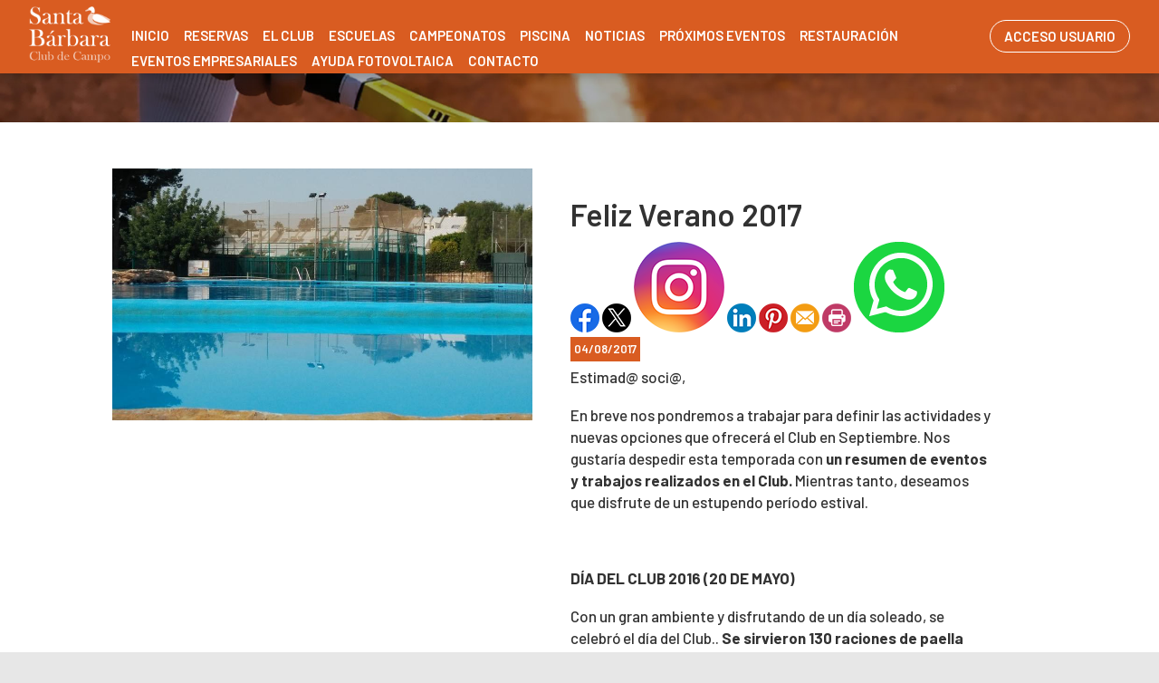

--- FILE ---
content_type: text/html; charset=utf-8
request_url: http://sbcc.es/Noticias/118-FELIZ_VERANO_2017
body_size: 80519
content:


<!DOCTYPE html PUBLIC "-//W3C//DTD XHTML 1.0 Transitional//EN" "http://www.w3.org/TR/xhtml1/DTD/xhtml1-transitional.dtd">
<html xmlns="http://www.w3.org/1999/xhtml">

<head id="ctl00_Head1"><title>
	Feliz Verano 2017
</title><meta name="distribution" content="Global" /><meta name="category" content="Reservas y Servicios" /><meta name="language" content="es-ES" /><meta name="author" content="TPC-SOFT" /><meta http-equiv="Content-Type" content="text/html; charset=utf-8" /><meta name="resource-type" content="document" /><meta name="robots" content="all" /><meta name="revisit-after" content="10" /><meta name="viewport" content="width=device-width, initial-scale=1, maximum-scale=3" />
  
    
    <script src="https://code.jquery.com/jquery-1.7.2.min.js" type="text/javascript"></script>
    
    <link rel="preconnect" href="https://fonts.googleapis.com" /><link rel="preconnect" href="https://fonts.gstatic.com" crossorigin="" /><link href="https://fonts.googleapis.com/css2?family=Barlow:ital,wght@0,100;0,200;0,300;0,400;0,500;0,600;0,700;0,800;0,900;1,100;1,200;1,300;1,400;1,500;1,600;1,700;1,800;1,900&amp;display=swap" rel="stylesheet" /><link id="ctl00_rf6" href="../SantaBarbaraClubDeCampo/img/favicon.ico" rel="shortcut icon" type="image/x-icon" /><link id="ctl00_rf1" href="../SantaBarbaraClubDeCampo/css/globalSantaBarbaraClubDeCampo.css" rel="stylesheet" type="text/css" /><link id="ctl00_Link2" href="../css/userPreferences.css" rel="stylesheet" type="text/css" /><link id="ctl00_rf16" rel="stylesheet" type="text/css" href="../Scripts/fancybox/jquery.fancybox.css" media="screen" />


    <script type="text/javascript">
        $(window).load(function () {
            $('#slider').nivoSlider();
        });
    </script>
    
    <script type="text/javascript">
        $(function() {
        $(window).on("scroll", function() {
            if($(window).scrollTop() > 50) {
                $(".header_top2").addClass("header_top_fixed");
            } else {
                //remove the background property so it comes transparent again (defined in your css)
                $(".header_top2").removeClass("header_top_fixed");
            }
        });
        });
    </script>
    <script>
        var SCROLL_ACTUAL = 0;
        $(window).ready(function(){
	        $(window).scroll(function (event) {
		        var scroll = $(window).scrollTop();
		        var parallax_position_y = $(".background-parallax").css("background-position-y");
		        parallax_position_y = parseInt(parallax_position_y.replace("%", ""));

		        if(scroll > SCROLL_ACTUAL && parallax_position_y < 100){
			        parallax_position_y += 2;
			        $(".background-parallax").css("background-position-y", parallax_position_y + "%");
		        }
		        if(scroll < SCROLL_ACTUAL && parallax_position_y > 0){
			        parallax_position_y -= 2;
			        $(".background-parallax").css("background-position-y", parallax_position_y + "%");
		        }
		        SCROLL_ACTUAL = scroll;
	        });
        });
    </script>
    <meta http-equiv="DC.title" content="Feliz Verano 2017" /><meta name="DC.title" content="Feliz Verano 2017" /><link href="http://sbcc.es/noticia.aspx?id=118&amp;amp;title=FELIZ_VERANO_2017" rel="canonical" /><link href="http://sbcc.es/noticia.aspx?id=118&amp;amp;title=FELIZ_VERANO_2017" hreflang="x-default" /><meta name="og:title" content="
Feliz Verano 2017
" Property="og:title" /><meta name="og:description" content="
Estimad@ soci@,



En breve nos pondremos a trabajar para definir las actividades y nuevas opciones que ofrecer&amp;aacute; el Club en Septiembre. Nos gustar&amp;iacute;a despedir esta temporada con&amp;nbsp;
un resumen de eventos y trabajos realizados en el Club.&amp;nbsp;
Mientras tanto, deseamos que disfrute de" Property="og:description" /><meta name="og:image" content="http://sbcc.es/images.ashx?maxwidth=350&amp;id=6d612db3b6ad31a62592029265af83c2" Property="og:image" /><meta name="og:url" content="/Noticias/118-FELIZ_VERANO_2017" Property="og:url" /><meta name="og:type" content="article" Property="og:type" /></head>

<body class="background-parallax">
<form name="aspnetForm" method="post" action="../NewsItem.aspx?id=118&amp;amp%3btitle=FELIZ_VERANO_2017" id="aspnetForm">
<div>
<input type="hidden" name="ctl00_ScriptManager1_HiddenField" id="ctl00_ScriptManager1_HiddenField" value="" />
<input type="hidden" name="__EVENTTARGET" id="__EVENTTARGET" value="" />
<input type="hidden" name="__EVENTARGUMENT" id="__EVENTARGUMENT" value="" />
<input type="hidden" name="__VIEWSTATE" id="__VIEWSTATE" value="/[base64]/[base64]/Y21kPWdldCZpZD0xZGRlN2U1NmM0ZGM2OGVhN2Q4NDlhMzhjODJhM2NkMGRkAgUPDxYCHwcFRWh0dHA6Ly9zYmNjLmVzL2ZpbGVzLmFzaHg/Y21kPWdldCZpZD05Yzk3ZWMzNzU1MzlmZDQwMzE4YWJmMzViM2UxZmFjOGRkAgcPDxYCHwcFRWh0dHA6Ly9zYmNjLmVzL2ZpbGVzLmFzaHg/Y21kPWdldCZpZD0zNTg2MTM3MTBhMTJlMmU4ODJhMjMwNGZiMDJkNzgxNmRkAgkPDxYCHwVoZGRkRcai6Gx1jeyipMOpDn1gO+Jk2iE=" />
</div>

<script type="text/javascript">
//<![CDATA[
var theForm = document.forms['aspnetForm'];
if (!theForm) {
    theForm = document.aspnetForm;
}
function __doPostBack(eventTarget, eventArgument) {
    if (!theForm.onsubmit || (theForm.onsubmit() != false)) {
        theForm.__EVENTTARGET.value = eventTarget;
        theForm.__EVENTARGUMENT.value = eventArgument;
        theForm.submit();
    }
}
//]]>
</script>


<script src="/WebResource.axd?d=EojjRaZjCMY5CayzYGRDiKZBoPRTEDX4rd1bABA4XhMZp8CN6_kKMBqdOMYZZ6SwQt47NCsY37gC9nbX85E--pscxlM1&amp;t=637860768424523849" type="text/javascript"></script>


<script type="text/javascript">
//<![CDATA[
var __cultureInfo = '{"name":"es-ES","numberFormat":{"CurrencyDecimalDigits":2,"CurrencyDecimalSeparator":",","IsReadOnly":true,"CurrencyGroupSizes":[3],"NumberGroupSizes":[3],"PercentGroupSizes":[3],"CurrencyGroupSeparator":".","CurrencySymbol":"€","NaNSymbol":"NeuN","CurrencyNegativePattern":8,"NumberNegativePattern":1,"PercentPositivePattern":0,"PercentNegativePattern":0,"NegativeInfinitySymbol":"-Infinito","NegativeSign":"-","NumberDecimalDigits":2,"NumberDecimalSeparator":",","NumberGroupSeparator":".","CurrencyPositivePattern":3,"PositiveInfinitySymbol":"Infinito","PositiveSign":"+","PercentDecimalDigits":2,"PercentDecimalSeparator":",","PercentGroupSeparator":".","PercentSymbol":"%","PerMilleSymbol":"‰","NativeDigits":["0","1","2","3","4","5","6","7","8","9"],"DigitSubstitution":1},"dateTimeFormat":{"AMDesignator":"","Calendar":{"MinSupportedDateTime":"\/Date(-62135596800000)\/","MaxSupportedDateTime":"\/Date(253402297199999)\/","AlgorithmType":1,"CalendarType":1,"Eras":[1],"TwoDigitYearMax":2029,"IsReadOnly":true},"DateSeparator":"/","FirstDayOfWeek":1,"CalendarWeekRule":0,"FullDateTimePattern":"dddd, dd\u0027 de \u0027MMMM\u0027 de \u0027yyyy H:mm:ss","LongDatePattern":"dddd, dd\u0027 de \u0027MMMM\u0027 de \u0027yyyy","LongTimePattern":"H:mm:ss","MonthDayPattern":"dd MMMM","PMDesignator":"","RFC1123Pattern":"ddd, dd MMM yyyy HH\u0027:\u0027mm\u0027:\u0027ss \u0027GMT\u0027","ShortDatePattern":"dd/MM/yyyy","ShortTimePattern":"H:mm","SortableDateTimePattern":"yyyy\u0027-\u0027MM\u0027-\u0027dd\u0027T\u0027HH\u0027:\u0027mm\u0027:\u0027ss","TimeSeparator":":","UniversalSortableDateTimePattern":"yyyy\u0027-\u0027MM\u0027-\u0027dd HH\u0027:\u0027mm\u0027:\u0027ss\u0027Z\u0027","YearMonthPattern":"MMMM\u0027 de \u0027yyyy","AbbreviatedDayNames":["dom","lun","mar","mié","jue","vie","sáb"],"ShortestDayNames":["do","lu","ma","mi","ju","vi","sá"],"DayNames":["domingo","lunes","martes","miércoles","jueves","viernes","sábado"],"AbbreviatedMonthNames":["ene","feb","mar","abr","may","jun","jul","ago","sep","oct","nov","dic",""],"MonthNames":["enero","febrero","marzo","abril","mayo","junio","julio","agosto","septiembre","octubre","noviembre","diciembre",""],"IsReadOnly":true,"NativeCalendarName":"calendario gregoriano","AbbreviatedMonthGenitiveNames":["ene","feb","mar","abr","may","jun","jul","ago","sep","oct","nov","dic",""],"MonthGenitiveNames":["enero","febrero","marzo","abril","mayo","junio","julio","agosto","septiembre","octubre","noviembre","diciembre",""]}}';//]]>
</script>

<script src="/ScriptResource.axd?d=c-IeBU1X11subUHh0wMozhroVBUtIofbIo_hjgUxFJSpvkM2cxbPseYID80TAieRgeIEc_WZ23_lUA8lxR00zdVtM8q7qeES_uBRTkScHtpq7_0g0&amp;t=ffffffffe3663df5" type="text/javascript"></script>
<script src="/ScriptResource.axd?d=0LHQkpIf8wrVI-vH1bcoLU7VjSLevq4yxv2XYG8daPN8Q9Zjj2YMfHA-GsrOe0vh8c70RRjsA5DpTuETA-KmoL2fka8BixMTXc2c8TgbI8FjOCRWjwSB37YCweszE9tPdNYHVg2&amp;t=ffffffffe3663df5" type="text/javascript"></script>
<script src="../Scripts/SliderSinTextos/jquery.nivo.slider.js" type="text/javascript"></script>
<script src="../Scripts/jquery.fancybox.js?v=2.1.5" type="text/javascript"></script>
<script src="../Scripts/SliderConTextos/jquery.easing.1.3.js" type="text/javascript"></script>
<script src="../Scripts/SliderConTextos/jquery.animate-enhanced.min.js" type="text/javascript"></script>
<script src="../Scripts/SliderConTextos/jquery.superslides.js" type="text/javascript"></script>
<script src="../Scripts/CookiesUserPreferences/CookiesUserPreferences.js" type="text/javascript"></script>
<script src="../Scripts/Menu/menu.js" type="text/javascript"></script>
<script src="../Scripts/fancybox/jquery.fancybox.pack.js" type="text/javascript"></script>
<script src="../SantaBarbaraClubDeCampo/js/jquery.flexisel.js" type="text/javascript"></script>
<script src="../Scripts/jquery-ui-1.8.20.custom.min.js" type="text/javascript"></script>
<script src="../Scripts/lightbox.js" type="text/javascript"></script>
<script src="../Scripts/jquery.easing.1.3.js" type="text/javascript"></script>
<script src="../Scripts/jquery.mousewheel.min.js" type="text/javascript"></script>
<script src="../Scripts/jquery.mCustomScrollbar.js" type="text/javascript"></script>
<div>

	<input type="hidden" name="__VIEWSTATEGENERATOR" id="__VIEWSTATEGENERATOR" value="6BE10A9D" />
	<input type="hidden" name="__EVENTVALIDATION" id="__EVENTVALIDATION" value="/wEWEQLwp4iMBgLY+7D+AQLyn6epAgLy4r43Atu3j8wMAuWtkaIHAtH3mIYNAtbqz+QNAoC8v8YOAqemqaQMAu+jq/kOAqO1nPwDAq/Wp8gBAuORmugEAsSYxKQHApaTp6EEArH8xLYOKTihoX2dE5ZRQmLfSR8lCmHL/MY=" />
</div>
    
    <script type="text/javascript">
//<![CDATA[
Sys.WebForms.PageRequestManager._initialize('ctl00$ScriptManager1', document.getElementById('aspnetForm'));
Sys.WebForms.PageRequestManager.getInstance()._updateControls([], ['ctl00$ScriptManager1'], [], 100000);
//]]>
</script>
<input type="hidden" name="ctl00$ScriptManager1" id="ctl00_ScriptManager1" /><iframe id="__historyFrame" src="/ScriptResource.axd?d=iqd8t8DyfB-315Xeh6hsz0qA-q6GcfjHDEiLBb0G9oO4E4xrm5h_3Ft10NkS6bxFJi3ioM8oJ6ole0b6q4-XHIkY7ww1" style="display:none;">

</iframe>

    <div class="containerIdioma" style="display:none">  
                              <div class="dropdown">
                                <span class="selLabel">
                                <img id="ctl00_Image1" title="LANGUAGE" src="../SantaBarbaraClubDeCampo/img/icon-world.svg" alt="LANGUAGE" style="border-width:0px;width: 23px;vertical-align: middle;margin-right:5px" />&nbsp;</span>
                                <input type="hidden" name="cd-dropdown">
                                <ul class="dropdown-list">
                                  <li data-value="1">
                                    <span><a id="ctl00_HyperLinkIngles" AlternateText="English version" title="English version" href="../lang.aspx?iso=en-GB">EN<img id="ctl00_Image2" title="English" src="../SantaBarbaraClubDeCampo/img/reino-unido.png" alt="English" style="border-width:0px;width: 20px;vertical-align: middle;margin-right:5px; float: left;margin-top: 10px" /></a></span>
                                  </li>
                                  <li data-value="2">
                                    <span><a id="ctl00_HyperLinkCastellano" AlternateText="Versión en Español" title="Versión en Español" href="../lang.aspx?iso=es-ES">ES<img id="ctl00_Image3" title="Español" src="../SantaBarbaraClubDeCampo/img/espanya.png" alt="Español" style="border-width:0px;width: 20px;vertical-align: middle;margin-right:5px; float: left;margin-top: 10px" /></a></span>
                                  </li>
                                  <li data-value="3">
                                    <span><a id="ctl00_HyperLinkCatalan" AlternateText="Versió en català" title="Versió en català" href="../lang.aspx?iso=ca-ES">CA<img id="ctl00_Image4" title="Català" src="../SantaBarbaraClubDeCampo/img/catalunya.png" alt="Català" style="border-width:0px;width: 20px;vertical-align: middle;margin-right:5px; float: left;margin-top: 10px" /></a></span>
                                  </li>
                                  <li data-value="4">
                                    <span><a id="ctl00_HyperLinkItaliano" AlternateText="Versione italiana" title="Versione italiana" href="../lang.aspx?iso=it-IT">IT<img id="ctl00_Image5" title="Italiano" src="../SantaBarbaraClubDeCampo/img/italia.png" alt="Italiano" style="border-width:0px;width: 20px;vertical-align: middle;margin-right:5px; float: left;margin-top: 10px" /></a></span>
                                  </li>
                                  <li data-value="5">
                                    <span><a id="ctl00_HyperLinkFrances" AlternateText="Version Française" title="Version Française" href="../lang.aspx?iso=fr-FR">FR<img id="ctl00_Image6" title="Français" src="../SantaBarbaraClubDeCampo/img/francia.png" alt="Français" style="border-width:0px;width: 20px;vertical-align: middle;margin-right:5px; float: left;margin-top: 10px" /></a></span>
                                  </li>
                                  <li data-value="6">
                                    <span><a id="ctl00_HyperLinkHolandes" AlternateText="Nederland Versie" title="Nederland Versie" href="../lang.aspx?iso=nl-NL">NL<img id="ctl00_Image7" title="Nederlands" src="../SantaBarbaraClubDeCampo/img/holland.png" alt="Nederlands" style="border-width:0px;width: 20px;vertical-align: middle;margin-right:5px; float: left;margin-top: 10px" /></a></span>
                                  </li>
                                  <li data-value="7">
                                    <span><a id="ctl00_HyperLinkAleman" AlternateText="Deutschland Version" title="Deutschland Version" href="../lang.aspx?iso=de-DE">DE<img id="ctl00_Image8" title="Deutsche" src="../SantaBarbaraClubDeCampo/img/germany.png" alt="Deutsche" style="border-width:0px;width: 20px;vertical-align: middle;margin-right:5px; float: left;margin-top: 10px" /></a></span>
                                  </li>
                                  <li data-value="8">
                                    <span><a id="ctl00_HyperLinkPortugues" AlternateText="Versão em português" title="Versão em português" href="../lang.aspx?iso=pt-PT">PT<img id="ctl00_Image9" title="Português" src="../SantaBarbaraClubDeCampo/img/portugal.png" alt="Português" style="border-width:0px;width: 20px;vertical-align: middle;margin-right:5px; float: left;margin-top: 10px" /></a></span>
                                  </li>
                                  <li data-value="9">
                                    <span><a id="ctl00_HyperLinkBrasil" AlternateText="Versão em português (Brasil)" title="Versão em português (Brasil)" href="../lang.aspx?iso=pt-BR">PT<img id="ctl00_Image10" title="Português (Brasil)" src="../SantaBarbaraClubDeCampo/img/brasil.png" alt="Português (Brasil)" style="border-width:0px;width: 20px;vertical-align: middle;margin-right:5px; float: left;margin-top: 10px" /></a></span>
                                  </li>
                                </ul>
                              </div>
   </div>


   <header class="header">
        <div class="header_top2">
            <div class="wrap_cabecera">
                    <div class="logo" >

                        <a href="../index.aspx"><img id="ctl00_ImageLogoVersusCenter" title="Santa Bárbara Club de Campo" src="../SantaBarbaraClubDeCampo/img/logo.png" alt="Santa Bárbara Club de Campo" style="border-width:0px;width:auto; max-width:90px" /></a>
                    </div>

                    <div class="contenedorUsuarios">

                         <div class="contenedorBanderas">
                            <a id="ctl00_HyperLinkRegistro" class="BotonRegistro" href="../Signup.aspx" style="display:none">REGÍSTRATE</a>

                            

                            

                            <a href="../Login.aspx" id="ctl00_linkUsuario" class="BotonAccesoUsuario" title="ACCESO USUARIO">
                                
                            <span id="ctl00_LabelAccesoUsuario">ACCESO USUARIO</span></a>

                         </div>

                    </div>
                    <div class="contenedorEstiloMenu">
                        <div class="contenedorEstiloMenuInterior">
                          

<div class="menuhoriz">
    <ul class='menuhoriz' style='margin-bottom:0px; padding-bottom:0px'><li data-level='0'><a href='/Index.aspx' target='_self'  ><span>Inicio</span></a></li><li data-level='0'><a href='/Booking/Grid.aspx' target='_self' rel='nofollow' ><span>Reservas</span></a><ul><li data-level='1'><a href='/Booking/Grid.aspx' target='_self' rel='nofollow' ><span>Reserva de pistas</span></a></li><li data-level='1'><a href='/Matches/Search.aspx' target='_self' rel='nofollow' ><span>Partidos abiertos</span></a></li></ul></li><li data-level='0'><a href='/Pages/11-historia_santa_barbara_club_de_campo' target='_self'  ><span>El Club</span></a><ul><li data-level='1'><a href='/Pages/11-historia_santa_barbara_club_de_campo' target='_self'  ><span>Información</span></a></li><li data-level='1'><a href='/Pages/12-instalaciones_santa_barbara_club_de_campo' target='_self'  ><span>Instalaciones</span></a></li></ul></li><li data-level='0'><a href='/Pages/13-escuela_de_tenis_santa_barbara_club_de_campo' target='_self'  ><span>Escuelas</span></a><ul><li data-level='1'><a href='/Pages/13-escuela_de_tenis_santa_barbara_club_de_campo' target='_self'  ><span>Tenis</span></a></li><li data-level='1'><a href='/Pages/14-escuela_de_padel_santa_barbara_club_de_campo' target='_self'  ><span>Pádel</span></a></li><li data-level='1'><a href='/Pages/15-escuela_de_fitness_santa_barbara_club_de_campo' target='_self'  ><span>Fitness</span></a></li><li data-level='1'><a href='/Pages/34-escuela_de_yoga_santa_barbara_club_de_campo' target='_self'  ><span>Yoga</span></a></li><li data-level='1'><a href='/Pages/35-escuela_de_sevillanas_santa_barbara_club_de_campo' target='_self'  ><span>Sevillanas</span></a></li></ul></li><li data-level='0'><a href='/Pages/17-campeonatos_de_tenis_santa_barbara_club_de_campo' target='_self'  ><span>Campeonatos</span></a><ul><li data-level='1'><a href='/Pages/17-campeonatos_de_tenis_santa_barbara_club_de_campo' target='_self'  ><span>Tenis</span></a></li><li data-level='1'><a href='/Pages/18-campeonatos_de_padel_santa_barbara_club_de_campo' target='_self'  ><span>Pádel</span></a><ul><li data-level='2'><a href='/Pages/36-ligas_de_padel_santa_barbara_club_de_campo' target='_self'  ><span>Ligas</span></a></li><li data-level='2'><a href='/Pages/37-ranking_padel' target='_self'  ><span>Ranking general</span></a></li></ul></li></ul></li><li data-level='0'><a href='/Pages/40-piscina' target='_self'  ><span>Piscina</span></a></li><li data-level='0'><a href='/News.aspx' target='_self'  ><span>Noticias</span></a></li><li data-level='0'><a href='/Events.aspx' target='_self'  ><span>Próximos eventos</span></a></li><li data-level='0'><a href='/Pages/19-restauracion_santa_barbara_club_de_campo' target='_self'  ><span>Restauración</span></a></li><li data-level='0'><a href='/Pages/46-eventos_empresariales' target='_self'  ><span>Eventos Empresariales</span></a></li><li data-level='0'><a href='/Pages/47-ayuda_fotovoltaica' target='_self'  ><span>Ayuda Fotovoltaica</span></a></li><li data-level='0'><a href='/Pages/21-contacto_santa_barbara_club_de_campo' target='_self'  ><span>Contacto</span></a></li></ul>
</div>

<script type="text/javascript">

    try {

        $(function () {
            $('a.imagenswap').hover(function (evt) {
                var imagenBackground = $(this).data('url-imagen');
                var span = $(this).find("span");
                $(this).css({
                    'background-image': 'url(' + imagenBackground + ')',
                    'background-position': "center",
                    'background-repeat': "no-repeat",
                    'background-size' : 'center'
                                });

                span.css("opacity", 0);
            },
            function (evt) {
                var span = $(this).find("span");
                $(this).css({
                    'background-image': '',
                    'background-position': '',
                    'background-repeat': '',
                    'background-size': ''
                });
                span.css("opacity", 1);
            });
        });

           

    } catch (ex) { }

    $(document).ready()
    {
        $('.contenedorEstiloMenu img').each(function (index) {
            if ($(this).hasClass("imgMenu")) {
                $(this).css('height', 43);
                $(this).css('margin-top', -10);
                $(this).css('margin-bottom', -10);
            }
        });
        $('.contenedorEstiloMenuMasterPage img').each(function (index) {
            if ($(this).hasClass("imgMenu")) {
                $(this).css('height', 43);
                $(this).css('margin-top', -10);
                $(this).css('margin-bottom', -10);
            }
        });
    }
    


</script>

                          
<!-- Estilo para el SubMenu (Mover a hojas despues) -->

<script type="text/javascript">
    $(function () {
        var pull = $('#pull');
        var menu = pull.closest('nav').find('ul');// $('nav ul');
        var menuHeight = menu.height();

        var pull2 = $('#pullIntranet');
        var menu2 = pull2.closest('nav').find('ul'); // $('nav ul');
        var menuHeight2 = menu2.height();

        var pull3 = $('#pullSuperior');
        var menu3 = pull3.closest('nav').find('ul'); // $('nav ul');
        var menuHeight3 = menu3.height();  

        $(pull).on('click', function (e) {
            e.preventDefault();
            menu.slideToggle();
        });

        $(pull2).on('click', function (e) {
            e.preventDefault();
            menu2.slideToggle();
        });

        $(pull3).on('click', function (e) {
            e.preventDefault();
            menu3.slideToggle();
        });

        $(window).resize(function () {
            var w = $(window).width();
            if (w > 320 && menu.is(':hidden')) {
                menu.removeAttr('style');
                menu2.removeAttr('style');
                menu3.removeAttr('style');
            }
        });
    });
</script>

<div id="ctl00_WUCMenuSuperiorResponsive1_PanelGeneral">
	
    <a class="toggleMenu" href="#"><span id="ctl00_WUCMenuSuperiorResponsive1_Label1">MENÚ PRINCIPAL</span></a>
    <nav class="clearfix">
        <ul><li><a href='/Index.aspx' target='_self'>Inicio</a></li><li><a href='/Booking/Grid.aspx' target='_self'>Reservas</a><ul><li><a href='/Booking/Grid.aspx' target='_self'>Reserva de pistas</a></li><li><a href='/Matches/Search.aspx' target='_self'>Partidos abiertos</a></li></ul></li><li><a href='/Pages/11-historia_santa_barbara_club_de_campo' target='_self'>El Club</a><ul><li><a href='/Pages/11-historia_santa_barbara_club_de_campo' target='_self'>Información</a></li><li><a href='/Pages/12-instalaciones_santa_barbara_club_de_campo' target='_self'>Instalaciones</a></li></ul></li><li><a href='/Pages/13-escuela_de_tenis_santa_barbara_club_de_campo' target='_self'>Escuelas</a><ul><li><a href='/Pages/13-escuela_de_tenis_santa_barbara_club_de_campo' target='_self'>Tenis</a></li><li><a href='/Pages/14-escuela_de_padel_santa_barbara_club_de_campo' target='_self'>Pádel</a></li><li><a href='/Pages/15-escuela_de_fitness_santa_barbara_club_de_campo' target='_self'>Fitness</a></li><li><a href='/Pages/34-escuela_de_yoga_santa_barbara_club_de_campo' target='_self'>Yoga</a></li><li><a href='/Pages/35-escuela_de_sevillanas_santa_barbara_club_de_campo' target='_self'>Sevillanas</a></li></ul></li><li><a href='/Pages/17-campeonatos_de_tenis_santa_barbara_club_de_campo' target='_self'>Campeonatos</a><ul><li><a href='/Pages/17-campeonatos_de_tenis_santa_barbara_club_de_campo' target='_self'>Tenis</a></li><li><a href='/Pages/18-campeonatos_de_padel_santa_barbara_club_de_campo' target='_self'>Pádel</a><ul><li><a href='/Pages/36-ligas_de_padel_santa_barbara_club_de_campo' target='_self'>Ligas</a></li><li><a href='/Pages/37-ranking_padel' target='_self'>Ranking general</a></li></ul></li></ul></li><li><a href='/Pages/40-piscina' target='_self'>Piscina</a></li><li><a href='/News.aspx' target='_self'>Noticias</a></li><li><a href='/Events.aspx' target='_self'>Próximos eventos</a></li><li><a href='/Pages/19-restauracion_santa_barbara_club_de_campo' target='_self'>Restauración</a></li><li><a href='/Pages/46-eventos_empresariales' target='_self'>Eventos Empresariales</a></li><li><a href='/Pages/47-ayuda_fotovoltaica' target='_self'>Ayuda Fotovoltaica</a></li><li><a href='/Pages/21-contacto_santa_barbara_club_de_campo' target='_self'>Contacto</a></li></ul>
        <a href="#" id="pull"><span id="ctl00_WUCMenuSuperiorResponsive1_LabelTituloMenuGeneral">MENÚ PRINCIPAL</span></a>
    </nav>

</div>


                        </div>
                    </div>

                    <div class="clear"></div>

            </div>

        </div>

    </header>


    <div class="contenedorGeneralTodo2">

     <div class="main">
      <div class="wrap">  		

		    <!-- CONTENIDO -->

           <div class="services_gridInterior">
		      <div class="content_bottom">
                   
    <style>
        .clearfix::after
    </style>
    <input type="hidden" name="ctl00$ContentPlaceHolderContenido$HiddenFieldFechaVisible" id="ctl00_ContentPlaceHolderContenido_HiddenFieldFechaVisible" value="true" />
    <div id="ctl00_ContentPlaceHolderContenido_htmlDivIzquierdo" class="divIz" style="visibility:hidden;display:none;">
        <input type="hidden" name="ctl00$ContentPlaceHolderContenido$WUCargadorBannersLaterales$HiddenFieldIdConfiguracionBanners" id="ctl00_ContentPlaceHolderContenido_WUCargadorBannersLaterales_HiddenFieldIdConfiguracionBanners" />







    </div>
    <div id="ctl00_ContentPlaceHolderContenido_htmlDivContenido" class="contenedorContenido" style="width:100%;float:none;">
        <div class="Noticias contenedorContenidoCentralDerecho">
            <div id="ctl00_ContentPlaceHolderContenido_capacontenedorTitulo" class="contenedorTitulo" style="display:none">
                <h1>
                    Noticia</h1>
                <div class="divDecoracion2">
                </div>
                <div class="divDecoracion">
                </div>
            </div>
            <div class="Detalle">
                <div class="contenedorContenidoPartidas" style="padding-top: 0%">
                    <input type="hidden" name="ctl00$ContentPlaceHolderContenido$WUCNoticia$HiddenFieldIdNoticia" id="ctl00_ContentPlaceHolderContenido_WUCNoticia_HiddenFieldIdNoticia" value="a37872d84eb014dedf7dba586bb0c0b3" />
<input type="hidden" name="ctl00$ContentPlaceHolderContenido$WUCNoticia$HiddenFieldIdFichero" id="ctl00_ContentPlaceHolderContenido_WUCNoticia_HiddenFieldIdFichero" />
<input type="hidden" name="ctl00$ContentPlaceHolderContenido$WUCNoticia$HiddenFieldNombreFichero" id="ctl00_ContentPlaceHolderContenido_WUCNoticia_HiddenFieldNombreFichero" value="archivo" />
<input type="hidden" name="ctl00$ContentPlaceHolderContenido$WUCNoticia$HiddenFieldIdFicheroAdicional1" id="ctl00_ContentPlaceHolderContenido_WUCNoticia_HiddenFieldIdFicheroAdicional1" />
<input type="hidden" name="ctl00$ContentPlaceHolderContenido$WUCNoticia$HiddenFieldNombreFicheroAdicional1" id="ctl00_ContentPlaceHolderContenido_WUCNoticia_HiddenFieldNombreFicheroAdicional1" value="archivo" />
<input type="hidden" name="ctl00$ContentPlaceHolderContenido$WUCNoticia$HiddenFieldIdFicheroAdicional2" id="ctl00_ContentPlaceHolderContenido_WUCNoticia_HiddenFieldIdFicheroAdicional2" />
<input type="hidden" name="ctl00$ContentPlaceHolderContenido$WUCNoticia$HiddenFieldNombreFicheroAdicional2" id="ctl00_ContentPlaceHolderContenido_WUCNoticia_HiddenFieldNombreFicheroAdicional2" value="archivo" />
<link rel="stylesheet" type="text/css" href="../../Scripts/fancybox/jquery.fancybox.css"
    media="screen">
<input type="hidden" name="ctl00$ContentPlaceHolderContenido$WUCNoticia$HiddenFieldIdEvento" id="ctl00_ContentPlaceHolderContenido_WUCNoticia_HiddenFieldIdEvento" value="118" />



<div class="contenedorAnchoMaximoNoticia">
    <div style="display: block; overflow: hidden">
      <article class="textoIndexNoticias">
            <div style="display: block; overflow: hidden">
                <div class="contenedor2Columnas" style="margin-right: 4%; overflow:hidden">
                    <a id="ctl00_ContentPlaceHolderContenido_WUCNoticia_HyperLinkFoto" class="imgClick" href="images.ashx?cmd=get&amp;maxwidth=1024&amp;maxheight=1024&amp;id=6d612db3b6ad31a62592029265af83c2" data-idimagen="6d612db3b6ad31a62592029265af83c2" style="cursor: pointer;
                        width: 100%"><img src="../images.ashx?cmd=get&amp;id=6d612db3b6ad31a62592029265af83c2" style="border-width:0px;" /></a>
                </div>
                <div class="contenedor2Columnas" style="margin-top: 2%">
                    <div class="BloqueTituloNoticia" style="margin-bottom: 10px">
                        <span>Feliz Verano 2017</span>
                    </div>
                    <div class="ContenedorShare-buttons">
                        <div id="share-buttons">
                            <!-- Facebook -->
                            <a href="http://www.facebook.com/sharer.php?u=http%3a%2f%2fsbcc.es%2fNewsItem.aspx%3fid%3da37872d84eb014dedf7dba586bb0c0b3" target="_blank">
                                <img src="../images/facebook.png" alt="Facebook" />
                            </a>
                            <!-- Twitter -->
                            <a href="https://twitter.com/share?url=http%3a%2f%2fsbcc.es%2fNewsItem.aspx%3fid%3da37872d84eb014dedf7dba586bb0c0b3&amp;name=&lt;span&gt;Feliz Verano 2017&lt;/span&gt;"
                                target="_blank">
                                <img src="../images/twitter.png" alt="Twitter" />
                            </a>
                            <!-- Instagram -->
                            <a href="#" target="_blank">
                                <img src="../images/instagram.png" alt="Instagram" />
                            </a>
                            <!-- LinkedIn -->
                            <a href="http://www.linkedin.com/shareArticle?mini=true&amp;url=http%3a%2f%2fsbcc.es%2fNewsItem.aspx%3fid%3da37872d84eb014dedf7dba586bb0c0b3"
                                target="_blank">
                                <img src="../images/linkedin.png" alt="LinkedIn" />
                            </a>
                            <!-- Pinterest -->
                            <a href="javascript:void((function()%7Bvar%20e=document.createElement('script');e.setAttribute('type','text/javascript');e.setAttribute('charset','UTF-8');e.setAttribute('src','http://assets.pinterest.com/js/pinmarklet.js?r='+Math.random()*99999999);document.body.appendChild(e)%7D)());">
                                <img src="../images/pinterest.png" alt="Pinterest" />
                            </a>
                            <!-- Email -->
                            <a href="mailto:?Subject=&lt;span&gt;Feliz Verano 2017&lt;/span&gt;&amp;Body=I%20saw%20this%20and%20thought%20of%20you!%20 http%3a%2f%2fsbcc.es%2fNewsItem.aspx%3fid%3da37872d84eb014dedf7dba586bb0c0b3">
                                <img src="../images/email.png" alt="Email" />
                            </a>
                            <!-- Print -->
                            <a href="javascript:;" onclick="window.print()">
                                <img src="../images/print.png" alt="Print" />
                            </a>
                            <!-- WhatsApp -->
                            <a href="https://api.whatsapp.com/send?text=http%3a%2f%2fsbcc.es%2fNewsItem.aspx%3fid%3da37872d84eb014dedf7dba586bb0c0b3">
                                <img src="../images/whatsapp.png" alt="Whatsapp" />
                            </a>
                        </div>
                    </div>
                    
                    <div class="BloqueCategoria">
                        
                        
                    </div>
                    <div class="BloqueFechaNoticia">
                        <span id="ctl00_ContentPlaceHolderContenido_WUCNoticia_LabelFecha">04/08/2017</span>
                    </div>
                    <p>Estimad@ soci@,</p>

<p>En breve nos pondremos a trabajar para definir las actividades y nuevas opciones que ofrecer&aacute; el Club en Septiembre. Nos gustar&iacute;a despedir esta temporada con&nbsp;<strong>un resumen de eventos y trabajos realizados en el Club.&nbsp;</strong>Mientras tanto, deseamos que disfrute de un estupendo per&iacute;odo estival.</p>

<p><strong>&nbsp;</strong></p>

<p><strong>D&Iacute;A DEL CLUB 2016 (20 DE MAYO)</strong></p>

<p><img alt="" decoding="async" height="200" sizes="(max-width: 300px) 100vw, 300px" src="http://santabarbaraclubdecampo.com/wp-content/uploads/2017/08/1R2A7254-300x200.jpg" srcset="https://santabarbaraclubdecampo.com/wp-content/uploads/2017/08/1R2A7254-300x200.jpg 300w, https://santabarbaraclubdecampo.com/wp-content/uploads/2017/08/1R2A7254-768x512.jpg 768w, https://santabarbaraclubdecampo.com/wp-content/uploads/2017/08/1R2A7254-1024x683.jpg 1024w, https://santabarbaraclubdecampo.com/wp-content/uploads/2017/08/1R2A7254-1400x933.jpg 1400w, https://santabarbaraclubdecampo.com/wp-content/uploads/2017/08/1R2A7254-900x600.jpg 900w, https://santabarbaraclubdecampo.com/wp-content/uploads/2017/08/1R2A7254-212x140.jpg 212w, https://santabarbaraclubdecampo.com/wp-content/uploads/2017/08/1R2A7254-1086x722.jpg 1086w" width="300" />Con un gran ambiente y disfrutando de un d&iacute;a soleado, se celebr&oacute; el d&iacute;a del Club..&nbsp;<strong>Se sirvieron 130 raciones de paella para l@s chic@s y sus amig@s.&nbsp;</strong>Adem&aacute;s se cont&oacute; con una gran participaci&oacute;n de soci@s haciendo paellas y demostrando sus dotes culinarias. Los m&aacute;s peque&ntilde;os tambi&eacute;n tuvieron su parte de diversi&oacute;n saltando en los hinchables y disfrutando del buen d&iacute;a.</p>

<p><strong>&nbsp;</strong></p>

<p>&nbsp;</p>

<p>&nbsp;</p>

<hr />
<p><strong>INFRAESTRUCTURA Y MANTENIMIENTO ZONA WIFI</strong></p>

<p><img alt="" decoding="async" height="166" loading="lazy" sizes="(max-width: 300px) 100vw, 300px" src="http://santabarbaraclubdecampo.com/wp-content/uploads/2017/08/wifi-3-300x166.jpg" srcset="https://santabarbaraclubdecampo.com/wp-content/uploads/2017/08/wifi-3-300x166.jpg 300w, https://santabarbaraclubdecampo.com/wp-content/uploads/2017/08/wifi-3-768x425.jpg 768w, https://santabarbaraclubdecampo.com/wp-content/uploads/2017/08/wifi-3-1024x566.jpg 1024w, https://santabarbaraclubdecampo.com/wp-content/uploads/2017/08/wifi-3-1048x582.jpg 1048w, https://santabarbaraclubdecampo.com/wp-content/uploads/2017/08/wifi-3.jpg 1600w" width="300" /></p>

<p>Dentro de los trabajos habituales de&nbsp;mantenimiento preventivo, inversiones&nbsp; y reparaciones&nbsp;que se dan en el Club,&nbsp;&nbsp;desde este verano disponemos de una red Wi-Fi en condiciones &oacute;ptimas. Actualmente, solicitando la contrase&ntilde;a en Administraci&oacute;n, existe cobertura en toda la zona social incluyendo la zona de la piscina.</p>

<p>&nbsp;</p>

<p>Adem&aacute;s de esta inversi&oacute;n, otras&nbsp;acciones relevantes recientemente terminadas son:</p>

<ul>
	<li>Red interna inform&aacute;tica:redefinida y dimensionada de acuerdo a las nuevas instalaciones inform&aacute;ticas del Club.</li>
	<li>Limpieza, pintado&nbsp;y compra de estores, manteles y alfombras del sal&oacute;n social y de la zona de la entrada principal.</li>
	<li>Acometida principal el&eacute;ctrica del Club:sustituci&oacute;n de la antigua por nueva instalaci&oacute;n de acuerdo a los requerimientos t&eacute;cnicos actuales del Club.</li>
	<li>Trabajos varios de puesta a punto &nbsp;con vistas a la temporada de verano:jardiner&iacute;a, pintura, reparaciones varias, campus de verano.</li>
</ul>

<p>&nbsp;</p>

<hr />
<p><strong>ACTOS FINALES ESCUELAS DEPORTIVAS</strong></p>

<p>Del 5 al 10 de junio, los padres de nuestros alumnos participaron con sus hijos en las clases, compartiendo ense&ntilde;anza y juegos y comprobando el esfuerzo que han realizado a lo largo del curso.</p>

<p>El domingo 11 se clausur&oacute; la temporada de invierno de las Escuelas Deportivas en un acto donde se entregaron los trofeos a aquellos alumnos que durante el curso destacaron&nbsp; por su&nbsp; esfuerzo y superaci&oacute;n, adem&aacute;s de diplomas y obsequios para todos ellos. Tod@s disfrutaron de una gran jornada y, como broche final, se sirvi&oacute; un aperitivo fr&iacute;o.</p>

<p><strong>Finalizamos los cursos con muy buenas sensaciones por parte de alumn@s y padres.</strong><strong>&nbsp;</strong>Esperamos mantener y mejorar &nbsp;el nivel conseguido en la pr&oacute;xima temporada 2017-2018.</p>

<p>&nbsp;</p>

<hr />
<p><strong>APERTURA PISCINA (15 JUNIO)</strong></p>

<p><img alt="" decoding="async" height="225" loading="lazy" sizes="(max-width: 300px) 100vw, 300px" src="http://santabarbaraclubdecampo.com/wp-content/uploads/2017/08/Piscina-2016-300x225.jpg" srcset="https://santabarbaraclubdecampo.com/wp-content/uploads/2017/08/Piscina-2016-300x225.jpg 300w, https://santabarbaraclubdecampo.com/wp-content/uploads/2017/08/Piscina-2016.jpg 640w" width="300" /></p>

<p>Con la subida de temperatura de este verano, comenzamos la temporada de piscina unos d&iacute;as antes. Como cada a&ntilde;o, desde los departamentos de Administraci&oacute;n y Mantenimiento se realiza un gran esfuerzo para cumplir con los requerimientos de Sanidad. Trabajando en comunicaci&oacute;n con la Conselleria,&nbsp;<em><u>seguimos el&nbsp; protocolo de mantenimiento de piscina, se realizan&nbsp; mediciones de&nbsp;acuerdo&nbsp;a los par&aacute;metros exigidos por&nbsp;Sanidad, se se&ntilde;alizan zonas &nbsp;y profundidades de la piscina y disponemos de un panel informativo para sus usuarios, entre otras cosas.</u></em></p>

<p><strong>&nbsp;</strong></p>

<hr />
<p><strong>CENA VERANO (30 JUNIO)</strong></p>

<p><img alt="" decoding="async" height="200" loading="lazy" sizes="(max-width: 300px) 100vw, 300px" src="http://santabarbaraclubdecampo.com/wp-content/uploads/2017/08/IMG_2998-300x200.jpg" srcset="https://santabarbaraclubdecampo.com/wp-content/uploads/2017/08/IMG_2998-300x200.jpg 300w, https://santabarbaraclubdecampo.com/wp-content/uploads/2017/08/IMG_2998-768x512.jpg 768w, https://santabarbaraclubdecampo.com/wp-content/uploads/2017/08/IMG_2998-1024x683.jpg 1024w, https://santabarbaraclubdecampo.com/wp-content/uploads/2017/08/IMG_2998-1400x933.jpg 1400w, https://santabarbaraclubdecampo.com/wp-content/uploads/2017/08/IMG_2998-900x600.jpg 900w, https://santabarbaraclubdecampo.com/wp-content/uploads/2017/08/IMG_2998-212x140.jpg 212w, https://santabarbaraclubdecampo.com/wp-content/uploads/2017/08/IMG_2998-1086x722.jpg 1086w" width="300" /></p>

<p>&nbsp;</p>

<p>La cena de este&nbsp;a&ntilde;o transcurri&oacute; con una agradable velada amenizada con m&uacute;sica de un grupo de mariachis. Nuestr@s soci@s se deleitaron de la gastronom&iacute;a en un entretenido ambiente y en un acto que es un punto de uni&oacute;n, contacto e integraci&oacute;n dentro del Club. Posteriormente, pudieron bailar con la sesi&oacute;n musical con DJ.</p>

<p><strong>&nbsp;</strong></p>

<hr />
<p><strong>TORNEO NOCTURNO DE TENIS/P&Aacute;DEL (DEL 26 JUNIO AL 13 JULIO)</strong></p>

<p><img alt="" decoding="async" height="177" loading="lazy" src="http://santabarbaraclubdecampo.com/wp-content/uploads/2017/08/images.jpg" width="284" /></p>

<p>Otro cl&aacute;sico del verano. Como siempre, contamos con una gran participaci&oacute;n de soci@s en esta nueva edici&oacute;n. Se vieron grandes encuentros y, sobre todo, se jug&oacute; entre amig@s con gran deportividad.</p>

<p>Finalmente se organiz&oacute; una cena el pasado 20 de Julio, en la que se entregaron los trofeos a los campeon@s y subcampeon@s. A continuaci&oacute;n, comunicamos los resultados finales:</p>

<p>&nbsp;</p>

<p>P&Aacute;DEL</p>

<ul>
	<li>Campeones masculino: Marcial Sanch&iacute;s y Manolo Mu&ntilde;oz.</li>
	<li>Campeonas femenino: Amparo Aracil y Paloma Andreu.</li>
	<li>Subcampeones masculino: Conrado Ortega y Carlos Caballer.</li>
	<li>Subcampeonas femenino: Cristina Pelegr&iacute; y M&ordf; Consuelo Garc&iacute;a.</li>
</ul>

<p>TENIS</p>

<ul>
	<li>Campe&oacute;n masculino: Ren&eacute; Pagnon.</li>
	<li>Campeona femenino: Carina Gonz&aacute;lez.</li>
	<li>Subcampe&oacute;n masculino: David Jim&eacute;nez.</li>
	<li>Subcampeona femenino: Cristina Pelegr&iacute;.</li>
	<li>Campe&oacute;n consolaci&oacute;n masculino: Juan Pablo Gim&eacute;nez.</li>
	<li>Campeona consolaci&oacute;n femenino: Beatriz Osborne.</li>
	<li>Subcampe&oacute;n consolaci&oacute;n masculino: Sergio Tena.</li>
	<li>Subcampeona consolaci&oacute;n femenino: Isabel Forcada</li>
</ul>

<p><strong>&nbsp;</strong></p>

<hr />
<p><strong>CENA FIN ACTIVIDADES&nbsp; DEPORTIVAS ADULTOS (20 JULIO)</strong></p>

<p>Como ya viene siendo tradicional l@s alumn@s de las distintas escuelas deportivas del Club se reunieron en un acto l&uacute;dico de fin de temporada.&nbsp;<strong>Una buena excusa para disfrutar de la gastronom&iacute;a entre amigos.</strong>&nbsp;</p>

<p><strong>&nbsp;</strong></p>

<hr />
<p><strong>CAMPUS&nbsp;DE VERANO 201</strong><strong>7</strong></p>

<p><a href="http://santabarbaraclubdecampo.com/wp-content/uploads/2017/08/campus2.jpg" rel="gallery"><img alt="" decoding="async" height="198" loading="lazy" sizes="(max-width: 300px) 100vw, 300px" src="http://santabarbaraclubdecampo.com/wp-content/uploads/2017/08/campus2-300x198.jpg" srcset="https://santabarbaraclubdecampo.com/wp-content/uploads/2017/08/campus2-300x198.jpg 300w, https://santabarbaraclubdecampo.com/wp-content/uploads/2017/08/campus2-212x140.jpg 212w, https://santabarbaraclubdecampo.com/wp-content/uploads/2017/08/campus2.jpg 567w" width="300" /></a>El pasado 28 de julio finaliz&oacute; con gran &eacute;xito el Campus de Verano del Club, una edici&oacute;n que ha contado con el mayor n&uacute;mero de participantes hasta la fecha, con un total de 137 ni&ntilde;os, y donde durante las dos semanas centrales de julio no se pudo admitir a ni&ntilde;os ajenos al Club debido al lleno total de las plazas. Un a&ntilde;o m&aacute;s podemos calificar de&nbsp;<u>m&aacute;s que satisfactorio</u>. Nuestros alumnos han disfrutado de un Campus que contaba con nuevas actividades deportivas, adem&aacute;s de fomentar el compa&ntilde;erismo, el respeto y la ilusi&oacute;n entre ellos.</p>

<p>Sin duda, una edici&oacute;n cargada de buen ambiente de la que fueron responsables todos los monitores que conformaron el equipo de trabajo del campus. Felicitar a todos ellos por su excelente trabajo.</p>

<p>Esperamos que la pr&oacute;xima temporada podamos compartir otra edici&oacute;n tan buena o mejor que &eacute;sta.</p>

<p><strong>La encuesta cumplimentada por los padres dio como resultado una satisfacci&oacute;n media de 4,</strong><strong>7</strong><strong>&nbsp;puntos sobre 5 posibles.</strong></p>

<p>&nbsp;</p>

<hr />
<p><strong>CENAS CON M&Uacute;SICA EN DIRECTO (21 y 28 JULIO)</strong></p>

<p><a href="http://santabarbaraclubdecampo.com/wp-content/uploads/2017/08/espet%C3%A1culos-en-directo.jpg" rel="gallery"><img alt="" decoding="async" height="151" loading="lazy" sizes="(max-width: 300px) 100vw, 300px" src="http://santabarbaraclubdecampo.com/wp-content/uploads/2017/08/espet%C3%A1culos-en-directo-300x151.jpg" srcset="https://santabarbaraclubdecampo.com/wp-content/uploads/2017/08/espetáculos-en-directo-300x151.jpg 300w, https://santabarbaraclubdecampo.com/wp-content/uploads/2017/08/espetáculos-en-directo.jpg 697w" width="300" /></a>Como final de eventos de la temporada la gente del restaurante ofreci&oacute;&nbsp;<strong>ambientaci&oacute;n con m&uacute;sica en directo en la terraza para l@s soci@s que acudieron a cenar al Club</strong>. El 21 la cena estuvo acompa&ntilde;ada de un&nbsp;<strong>TR&Iacute;O DE M&Uacute;SICA CL&Aacute;SICA Y CROSSOVER:&nbsp;<u>temas de ayer y hoy pasados por el tamiz de la m&uacute;sica cl&aacute;sica.</u>&nbsp;PIANO, VIOL&Iacute;N Y VIOLONCHELO&nbsp;</strong>en directo. El 28 se pudo escuchar m&uacute;sica jazz tambi&eacute;n en directo.</p>

<p>&nbsp;</p>

<p>&nbsp;</p>

<p>Esperamos que disfruten de un feliz y agradable verano.</p>

<p>&nbsp;</p>

<p>&nbsp;</p>

<p>La Secretar&iacute;a</p>

                </div>
            </div>
        </article>
    </div>

<div style="display: block; overflow: hidden">
    
</div>
</div>
<script type="text/javascript">
    $(document).ready(function () {

        $('[id$=HyperLinkFoto] img:first-child').css('width', '100%');

        $(".imgClick")
        .unbind('click.fb-start')
        .attr('rel', 'gallery')
        .fancybox({
            type: "image",
            openEffect: 'none',
            closeEffect: 'none',
            nextEffect: 'none',
            prevEffect: 'none',
            padding: 0,
            helpers: {
                overlay: {
                    locked: false
                }
            }
        })
    });
</script>

                    
                </div>
                <a id="ctl00_ContentPlaceHolderContenido_HyperLinkVolver" class="BotonVerMas" href="../Index.aspx" style="background-image: none">« Volver</a>
            </div>
        </div>
    </div>

              </div>

           </div>
           <!-- FIN CONTENIDO -->
           <div class="clear"></div>
      </div>
    </div>

    <div id="ctl00_htmlDivPie" class="footer" style="background: rgba(255,255,255,0.7); backdrop-filter:blur(5px)">
        <div class="wrap_pie" >
            <div class="section group">
                 <div class="col_1_of_4 span_1_of_4" style=" width:100%">   
                        <p style="text-align: center;"><span style="font-size:20px;"><span style="line-height:150%"><span style="font-family:Calibri,sans-serif"><b><i><span style="line-height:150%"><span style="font-family:&quot;Arial&quot;,sans-serif">&quot;Financiado por la Uni&oacute;n Europea - NextGenerationEU&quot;</span></span></i></b></span></span></span></p>

<p style="text-align: center;"><span style="font-size:18px;"><span style="line-height:150%"><span style="font-family:Calibri,sans-serif"><img alt="Funded by The European Union" height="84" src="images.ashx?id=9f28b0caee30a78d4b9eaeecb7691339" style="width: 400px; height: 84px;" width="400" /> <img alt="Plan de Recuperación, Transformación y Resiliencia" height="84" src="images.ashx?id=d39899ef3101c8f8531f7e4d0b098447" style="width: 400px; height: 84px;" width="400" /></span></span></span></p>

                 </div>
            </div>
        </div>
    </div>

    <footer class="footer">
        <div class="wrap_pie">
            <div class="section group">
                <div class="col_1_of_4 span_1_of_4">
                    <h3><span id="ctl00_Label1">DESCARGA NUESTRA APP</span></h3>
<a href="https://play.google.com/store/apps/details?id=es.tpc.matchpoint.appclient.santabarbaraclubdecampo" target="_blank"><img src="/SantaBarbaraClubDeCampo/img/icon-google-play.png" style="width:160px" alt="GOOGLE PLAY" title="GOOGLE PLAY" /></a>
                    <a href="https://apps.apple.com/us/app/santa-barbara-club-de-campo/id1633967352" target="_blank"><img src="/SantaBarbaraClubDeCampo/img/icon-app-store.png" style="width:160px" alt="APP STORE" title="APP STORE" /></a>
                </div>

                <div class="col_1_of_4 span_1_of_4" >
                    <h3><span><span id="ctl00_Label10">CONTACTO</span></span></h3>
                    <div id="ctl00_divInfoPie">
                        <span style="font-weight:bold">© Santa Barbara Club de Campo</span><br />Av. Cortes Valencianas, 11. <br/>Rocafort 46111 Valencia<br/>Tel. 961 310 228<br /><a href="mailto:admon@santabarbaraclubdecampo.com" class="LinkPie" target="_blank">admon@santabarbaraclubdecampo.com</a>
                    </div>
                </div>
                
                <div id="ctl00_Div3" class="col_1_of_4 span_1_of_4">
                    <h3><span id="ctl00_LabelTituloLegalidad">LEGALIDAD</span></h3>
                        <div class="menuhorizPie">
                               <ul>
                                    <li><a id="ctl00_HyperLinkAvisoLegal" href="http://sbcc.es/files.ashx?cmd=get&amp;id=1dde7e56c4dc68ea7d849a38c82a3cd0" target="_blank">Aviso legal</a></li><br />
                                    <li><a id="ctl00_HyperLinkPoliticadePrivacidad" href="http://sbcc.es/files.ashx?cmd=get&amp;id=9c97ec375539fd40318abf35b3e1fac8" target="_blank">Política de privacidad</a></li><br />
                                    <li><a id="ctl00_HyperLinkPoliticadeCookies" href="http://sbcc.es/files.ashx?cmd=get&amp;id=358613710a12e2e882a2304fb02d7816" target="_blank">Política de cookies</a></li><br />
                                    <li></li>
                               </ul>
                        </div>
                </div>

            </div>
        </div>

        <div class="copy-right" id="div4">
			<div class="wrap_pie">
			        <a href="https://tpcmatchpoint.com" target="_blank">
                        <img id="ctl00_ImageLogoMatchPoint" src="../images/logo-matchpoint-blanco-pq.png" alt="Management Software Sports Centres" style="border-width:0px;vertical-align: middle" />
                        <br/>
                        <span id="ctl00_LabelTituloMatchPoint">Software de gestión de centros deportivos</span> 
                    </a>
		        <div class="clear"></div>
		    </div>	
	    </div>
    </footer>
    <div class="pie2"></div>

    </div>


<div id="banner-cookies-preferences" class="banner-cookies-hidden">
            <input type="hidden" name="ctl00$HiddenTiposCookiesSeleccionados" id="ctl00_HiddenTiposCookiesSeleccionados" />
            <div id="contenido" class="contenido-cookie">
                <div id="texto-introdución">
                    <label style="display:none">
                        <b>
                            Esta página usa cookies
                        </b>
                    </label>
                    <p>
                        Las cookies de este sitio web se usan para personalizar el contenido y los anuncios, ofrecer funciones de redes sociales y analizar el tráfico. Además, compartimos información sobre el uso que haga del sitio web con nuestros partners de redes sociales, publicidad y análisis web, quienes pueden combinarla con otra información que les haya proporcionado o que hayan recopilado a partir del uso que haya hecho de sus servicios.
                    </p>
                </div>
                <div id="botoneria">

                   <input type="submit" name="ctl00$ButtonPermitirNecesarios" value="Rechazar" id="ctl00_ButtonPermitirNecesarios" class="boton boton-userpreferences" style="margin-left:0px" />
                    <input type="submit" name="ctl00$ButtonPermitirSeleccion" value="Configurar" id="ctl00_ButtonPermitirSeleccion" class="boton boton-userpreferences" />
                    <input type="submit" name="ctl00$ButtonPermitirTodos" value="Aceptar" id="ctl00_ButtonPermitirTodos" class="boton boton-userpreferences" />
                </div>
                <div id="check-box-selections">
                </div>
                <div id="detalles-userpreferences">
                    <div class="tab">
                        <input name="ctl00$ctl15" type="button" class="tablinks tab-button" onclick="openCookieOption(event, 'cookie-declaration')" value="Declaración de cookies" />
                        <input name="ctl00$ctl16" type="button" class="tablinks tab-button" onclick="openCookieOption(event, 'about-cookies')" value="Política de cookies" />
                    </div>

                    <div id="cookie-declaration" class="tabcontent" style="overflow: auto;">
                        <div class="col-25 tab-left" id="tab-left">
                        </div>
                        <div class="col-75" id="tab-right">
                        </div>
                    </div>

                    <div id="about-cookies" class="tabcontent">
                    </div>

                </div>
            </div>
</div>





<script type="text/javascript">
//<![CDATA[
window.mp_textos = window.mp_textos || {};window.mp_textos.cookiesPolitica = 'Utilizamos cookies propias y de terceros para mejorar nuestros servicios mediante el análisis de sus hábitos de navegación. Si continua navegando, consideramos que acepta su uso.';window.mp_textos.cookiesAceptar = 'Aceptar';window.mp_textos.cookiesVerPolitica = 'Ver politica';window.mp_textos.cookiesUrlPolitica = 'files.ashx?id=1752';cargarValoresIniciales();(function() {var fn = function() {$get("ctl00_ScriptManager1_HiddenField").value = '';Sys.Application.remove_init(fn);};Sys.Application.add_init(fn);})();
Sys.Application.setServerId("ctl00_ScriptManager1", "ctl00$ScriptManager1");

Sys.Application._enableHistoryInScriptManager();
Sys.Application.initialize();
//]]>
</script>
</form>
    


</body>
</html>


--- FILE ---
content_type: text/css
request_url: http://sbcc.es/SantaBarbaraClubDeCampo/css/globalSantaBarbaraClubDeCampo.css
body_size: 92558
content:


@import url('/css/globalComun.css');

/*Estilo General*/

html,body,div,span,applet,object,iframe,h1,h2,h3,h4,h5,h6,p,blockquote,pre,a,abbr,acronym,address,big,cite,code,del,dfn,em,img,ins,kbd,q,s,samp,small,strike,strong,sub,sup,tt,var,b,u,i,dl,dt,dd,ol,nav ul,nav li,fieldset,form,label,legend,table,caption,tbody,tfoot,thead,tr,th,td,article,aside,canvas,details,embed,figure,figcaption,footer,header,hgroup,menuhoriz,nav,output,ruby,section,summary,time,mark,audio,video{margin:0;border:0;font-size:100%; vertical-align:baseline;}
article, aside, details, figcaption, figure,footer, header, hgroup, menuhoriz, nav, section, {display: block; font-family:"Barlow", sans-serif}

blockquote,q{quotes:none;}
blockquote:before,blockquote:after,q:before,q:after{content:'';content:none;}

/* start editing from here */
a{text-decoration:none;}
.txt-rt{text-align:right;}/* text align right */
.txt-lt{text-align:left;}/* text align left */
.txt-center{text-align:center;}/* text align center */
.float-rt{float:right;}/* float right */
.float-lt{float:left;}/* float left */
.clear{clear:both;}/* clear float */
.pos-relative{position:relative;}/* Position Relative */
.pos-absolute{position:absolute;}/* Position Absolute */
.vertical-base{	vertical-align:baseline;}/* vertical align baseline */
.vertical-top{	vertical-align:top;}/* vertical align top */
.underline{	padding-bottom:5px;	border-bottom: 1px solid #eee; margin:0 0 20px 0;}/* Add 5px bottom padding and a underline */
nav.vertical ul li{	display:block;}/* vertical menu */
nav.horizontal ul li{	display: inline-block;}/* horizontal menu */
img{max-width:100%;}
/*end reset*/



html{ height:100%}
body{
	font-family:"Barlow", sans-serif; height:100%;font-size:0.9em; background-color: #e7e7e7; color:#323232;
    background-image:url('/SantaBarbaraClubDeCampo/img/banner-contacto.jpg'); background-position:center; 
    background-repeat:no-repeat; background-attachment:fixed; 
    -webkit-background-size: cover;
    -moz-background-size: cover;
    -o-background-size: cover;
    background-size: cover;
}

.fondoNoticias{
    background-image:url('/SantaBarbaraClubDeCampo/img/fondo-noticias.jpg'); background-position:center right; background-repeat:no-repeat; background-attachment:fixed; -webkit-background-size: cover;-moz-background-size: cover;-o-background-size: cover; background-size: cover;text-align:center; padding-top:4%; padding-bottom:3%; background-position:center; background-color:transparent; display:block; overflow:hidden; color:White
}
.video-responsive
{
    position: relative;
    padding-bottom: 56.2%; /* 16/9 ratio */
    padding-top: 0px; /* IE6 workaround*/
    height: 0;
    overflow: hidden;

}





/*IDIOMA*/

.containerIdioma{
    text-align:left!important; float:right;position: fixed; z-index: 101; right:15px; top:130px
}

* {
  margin: 0;
  padding: 0;
}
*,
*:after,
*:before {
  box-sizing: border-box;
}

.selected-item {
  margin: 20px 0;
  text-align: center;
}
.selected-item p {
  font-size: 15px;
}
.selected-item p span {
  font-weight: bold;
}
/* dropdown list */
.dropdown {

  width: 80px;
  position: relative;
  perspective: 800px;
}
.dropdown.active .selLabel:after {
  content: '\25B2';
}
.dropdown.active .dropdown-list li:nth-child(1) {
  transform: translateY(100%);
}
.dropdown.active .dropdown-list li:nth-child(2) {
  transform: translateY(200%);
}
.dropdown.active .dropdown-list li:nth-child(3) {
  transform: translateY(300%);
}
.dropdown.active .dropdown-list li:nth-child(4) {
  transform: translateY(400%);
}
.dropdown.active .dropdown-list li:nth-child(5) {
  transform: translateY(500%);
}
.dropdown.active .dropdown-list li:nth-child(6) {
  transform: translateY(600%);
}
.dropdown.active .dropdown-list li:nth-child(7) {
  transform: translateY(700%);
}
.dropdown.active .dropdown-list li:nth-child(8) {
  transform: translateY(800%);
}
.dropdown.active .dropdown-list li:nth-child(9) {
  transform: translateY(900%);
}
.dropdown > span {
  box-shadow: 0 1px 1px rgba(0, 0, 0, 0.1);
  width: 100%;
  height: 40px;
  line-height: 40px;
  color: #fff;
  font-size: 18px;
  letter-spacing: 2px;
  background:#1aba22;
  display: block;
  padding: 0 0px 0 10px;
  position: relative;
  z-index: 9999;
  cursor: pointer;
  transform-style: preserve-3d;
  transform-origin: 50% 0%;
  transition: transform 300ms;
  -webkit-backface-visibility: hidden;
  -webkit-touch-callout: none;
  -webkit-user-select: none;
     -moz-user-select: none;
      -ms-user-select: none;
          user-select: none; 
}
.dropdown > span:after {
  content: '\25BC';
  position: absolute;
  right: 0px;
  top: 15%;
  text-align: center;
  font-size: 12px;
  padding: 10px;
  height: 70%;
  line-height: 10px;
  border-left: 1px solid White;
}
.dropdown > span:active {
  transform: rotateX(45deg);
}
.dropdown > span:active:after {
  content: '\25B2';
}
.dropdown-list {
  position: absolute;
  top: 0px;
  width: 100%;
}
.dropdown-list li {
  display: block;
  list-style: none;
  left: 0;
  opacity: 1;
  transition: transform 300ms ease;
  position: absolute;
  top: 0;
  width: 100%;
}

.dropdown-list li a:link, .dropdown-list li a:visited {
    display: block; padding-left:10px; color:White;
        transition: 0.5s ease;
		-o-transition: 0.5s ease;
		-moz-transition: 0.5s ease;
		-webkit-transition: 0.5s ease;
}
.dropdown-list li a:hover {
    background-color:white; color:Black
}


.dropdown-list li:nth-child(1) {
  background-color: #1abc9c;
  z-index: 10;
  transform: translateY(0);
}
.dropdown-list li:nth-child(2) {
  background-color: #3498db;
  z-index: 9;
  transform: translateY(3%);
}
.dropdown-list li:nth-child(3) {
  background-color: #9b59b6;
  z-index: 8;
  transform: translateY(6%);
}
.dropdown-list li:nth-child(4) {
  background-color: #63d3cf;
  z-index: 7;
  transform: translateY(9%);
}
.dropdown-list li:nth-child(5) {
  background-color: #f15656;
  z-index: 6;
  transform: translateY(12%);
}
.dropdown-list li:nth-child(6) {
  background-color: #dac61b;
  z-index: 5;
  transform: translateY(15%);
}
.dropdown-list li:nth-child(7) {
  background-color: #4a72b2;
  z-index: 4;
  transform: translateY(18%);
}
.dropdown-list li:nth-child(8) {
  background-color: #e186e0;
  z-index: 3;
  transform: translateY(21%);
}
.dropdown-list li:nth-child(9) {
  background-color: #e67e22;
  z-index: 2;
  transform: translateY(24%);
}
.dropdown-list li span {
  box-shadow: 0 1px 1px rgba(0, 0, 0, 0.2);
  -webkit-backface-visibility: hidden;
  -webkit-touch-callout: none;
  -webkit-user-select: none;
     -moz-user-select: none;
      -ms-user-select: none;
          user-select: none;
  width: 100%;
  font-size: 15px;
  font-weight:700;
  line-height: 40px;
  padding: 0 0px;
  display: block;
  color: #fff;
  cursor: pointer;
  letter-spacing: 2px;
}




.wrap{

	margin:0 auto;
	transition:all .2s linear;
	-moz-transition:all .2s linear;/* firefox */
	-webkit-transition:all .2s linear; /* safari and chrome */
	-o-transition:all .2s linear; /* opera */
	-ms-transition:all .2s linear;
}
.footer{
	 width:100%; margin:0px auto;
     background: rgba(255,255,255,0.9);
     backdrop-filter: blur(5px);
	 -moz-transition:all .2s linear;/* firefox */
	 -webkit-transition:all .2s linear; /* safari and chrome */
	 -o-transition:all .2s linear; /* opera */
	 -ms-transition:all .2s linear;

}
.wrap_cabecera{
	width:85%;
	margin:0 auto;
	transition:all .2s linear;
	-moz-transition:all .2s linear;/* firefox */
	-webkit-transition:all .2s linear; /* safari and chrome */
	-o-transition:all .2s linear; /* opera */
	-ms-transition:all .2s linear;
}

.Noticias.contenedorContenidoCentralDerecho .Detalle a:link{ color: #d95c21; font-weight:600}
.Noticias.contenedorContenidoCentralDerecho .Detalle a:hover{ color:Gray}
.contenedorContenidoPartidasBloquesInterior a:link{ color: #d95c21; font-weight:600}
.contenedorContenidoPartidasBloquesInterior a:hover{ color:Gray}
.contenedorNoticiasHome a:link{ color: #d95c21; font-weight:600}
.contenedorNoticiasHome a:hover{ color:Gray}


.wrap_pie{
	width:85%;
	margin:0 auto;
	transition:all .2s linear;
	-moz-transition:all .2s linear;/* firefox */
	-webkit-transition:all .2s linear; /* safari and chrome */
	-o-transition:all .2s linear; /* opera */
	-ms-transition:all .2s linear;
}
.contenedorEstiloMenuInterior
{
    width:auto; display:table; margin:0px auto;
	transition:all .2s linear;
	-moz-transition:all .2s linear;/* firefox */
	-webkit-transition:all .2s linear; /* safari and chrome */
	-o-transition:all .2s linear; /* opera */
	-ms-transition:all .2s linear; margin-top:25px
}

.contenedorCampeonato{
    width:85%; margin:0px auto
}


.contenedorInstagram
{
    width: 23% !important;
    float: left;
    margin-bottom: 0%;
}


#divContenedorPartidas{margin-left:8%; margin-right:8%}

.InfoContacto{width:auto}

.textoTituloPubli
{
    font-size:47px; font-family:"Barlow", sans-serif; font-weight:900; 
    line-height:55px; color:White;
}
.textoTituloPubli3
{
    font-size:35px!important; font-family:"Barlow", sans-serif; font-weight:900!important; 
    line-height:40px!important; color: #d95c21!important;
}
.textoTituloPubli3 span
{
    font-weight:900!important; 
}
.textoTituloPubli2
{
    font-size:21px; font-family:"Barlow", sans-serif; font-weight:400;
    line-height:28px!important; color:#d95c21
}
.textoLogo
{
    font-family:'Barlow', sans-serif; font-size:25px; text-transform:uppercase; color:White; font-weight:bold; letter-spacing:0.2
}
.contenedorMenu{
    display:block; margin-bottom:21px; background-color:White;
}
.table{ width:45%; float:left}
.contenedor3Columnas{
    width: 32%; float: left; margin-bottom:2%
}
.contenedor3Columnas a:hover{
	-ms-filter:"progid:DXImageTransform.Microsoft.Alpha(Opacity=80)";
	filter: alpha(opacity=80);
	-moz-opacity:0.8;
	-khtml-opacity: 0.8;
	opacity: 0.8;
}
.contenedor3Columnas2{
    width: 33%; float: left; margin-bottom:2%
}
.contenedor3Columnas2 a:hover{
	-ms-filter:"progid:DXImageTransform.Microsoft.Alpha(Opacity=80)";
	filter: alpha(opacity=80);
	-moz-opacity:0.8;
	-khtml-opacity: 0.8;
	opacity: 0.8;
}

.contenedor3Columnas3{
    width: 33.33%; float: left; margin-bottom:0%
}
.contenedor3Columnas3 a:hover{
	-ms-filter:"progid:DXImageTransform.Microsoft.Alpha(Opacity=80)";
	filter: alpha(opacity=80);
	-moz-opacity:0.8;
	-khtml-opacity: 0.8;
	opacity: 0.8;
}

.contenedor4Columnas{
    width: 23%; float: left; margin-bottom:2%
}
.contenedor4Columnas a:hover{
	-ms-filter:"progid:DXImageTransform.Microsoft.Alpha(Opacity=80)";
	filter: alpha(opacity=80);
	-moz-opacity:0.8;
	-khtml-opacity: 0.8;
	opacity: 0.8;
}
#cookie-bar
{
    background: rgba(0,0,0,0.8) !important;
	transition:all .2s linear;
	-moz-transition:all .2s linear;/* firefox */
	-webkit-transition:all .2s linear; /* safari and chrome */
	-o-transition:all .2s linear; /* opera */
	-ms-transition:all .2s linear;
	-webkit-box-shadow: 0px 2px 10px rgba(0, 0, 0, 0.2) ; -moz-box-shadow: 0px 2px 10px rgba(0, 0, 0, 0.2); box-shadow: 0px 2px 10px rgba(0, 0, 0, 0.2);
	
	position:fixed !important;
	bottom:2px !important;
	padding:18px !important;
    right:2px !important;
    max-width:400px !important;
    z-index:10000000;
    border-radius:5px
}

#tableActividades thead tr{background-color:  #d95c21 !important; color:White !important}
#tableActividades thead tr th{font-size: 15px !important; font-weight:700 !important}


 .contenedorRedInstagram
 {
    width:65%; float:left;
 }

  .contenedorRedFacebook
 {
    width:35%; float:left;
 }

 .contenedor2ColumnasActividades
 {
    width:50%; float:left;
 }

.video-responsive2 iframe, .video-responsive2 object, .video-responsive2 embed
{
    position: absolute;
    top: 0;
    left: 0;
    width: 100%;
    height: 100%;
}
.video-responsive2
{
    position: relative;
    padding-bottom: 52%; /* 16/9 ratio */
    padding-top: 20%; /* IE6 workaround*/
    height: 0;
    overflow: hidden;
}
.video-responsive3 {
    margin-top:-5%; margin-bottom:-210px
}



#flexiselDemo1, #flexiselDemo2, #flexiselDemo3 {
	display: none;
}
.nbs-flexisel-container {
	position: relative;
	max-width: 100%;
}
.nbs-flexisel-ul {
	position: relative;
	width: 9999px;
	margin: 0px;
	padding: 0px;
	list-style-type: none;
	text-align: center;
}
.nbs-flexisel-inner {
	overflow: hidden;
	width:100%;
	margin: 0 auto;
}
.nbs-flexisel-item {
	float: left;
	margin: 0px;
	padding: 0px;
	cursor: pointer;
	position: relative;
	line-height: 0px;
}
.nbs-flexisel-item > img {
	
	positon: relative;
	margin-top: 10px;
	margin-bottom: 10px;
}
/*** Navigation ***/
.nbs-flexisel-nav-left, .nbs-flexisel-nav-right {
	width: 46px;
	height: 100px;
	position: absolute;
	cursor: pointer;
	z-index: 100000;
}
.nbs-flexisel-nav-left {
	left: 0px;
	background: url('/SantaBarbaraClubDeCampo/img/arrow-iz.png') no-repeat;
}
.nbs-flexisel-nav-right {
	right: 0px;
	background: url('/SantaBarbaraClubDeCampo/img/arrow-dr.png') no-repeat;
}


.hover-bio-wrapper {
 position: relative;
 color: rgba(0,0,0,0);
 width:31.8%; float:left; margin-right:0%; color:White; background:Black; margin-right:10px; margin-bottom:10px
}

figure.hover-bio img{
 display: block; width:100%
}
   
figure.hover-bio {
 position: relative;
 overflow: hidden;
 margin: 0;
 padding: 0;
 display: inline-block;
 line-height: 0; color:White;
 width:100%
}
   
figure.hover-bio::before, figure.hover-bio::after{
 position: absolute;
 background: black;
 opacity: 0.3;
 content: '';
 height: 100%;
 width: 100%;
 display: block;
 top: 0;
 left: 0;
 -moz-transform: translate3d(0, -100%, 0);
 -webkit-transform: translate3d(0, -100%, 0);
 transform: translate3d(0, -100%, 0);
 -moz-transition: all 0.8s;
 -webkit-transition: all 0.8s;
 transition: all 0.8s;
}

figure.hover-bio figcaption{
 position: absolute;
 display: block;
 line-height: 1.7em;
 -webkit-box-sizing: border-box;
 -moz-box-sizing: border-box;
 box-sizing: border-box;
 text-align: center;
 padding: 10px;
 z-index: 100;
 width: 100%;
 max-height: 100%;
 overflow: hidden;
 top: 50%;
 left: 0;
 -moz-transform: translate3d(-100%, -50%, 0);
 -webkit-transform: translate3d(-100%, -50%, 0);
 transform: translate3d(-100%, -50%, 0);
 opacity: 0;
 -moz-transition: all 0.8s;
 -webkit-transition: all 0.8s;
 transition: all 0.8s;
}
   
figure.hover-bio img{
 -moz-transform: translate3d(0, 0, 0);
 -webkit-transform: translate3d(0, 0, 0);
 transform: translate3d(0, 0, 0);
 -moz-transition: all 0.8s;
 -webkit-transition: all 0.8s;
 transition: all 0.8s;
 opacity: 0.8;
}
   
figure.hover-bio figcaption{
 top: 30%;
 opacity: 1;
 -moz-transform: translate3d(0, 0, 0);
 -webkit-transform: translate3d(0, 0, 0);
 transform: translate3d(0, 0, 0);
}
   
figure.hover-bio:hover img {
 opacity: 0.1;
}
   
figure.hover-bio:hover figcaption{
 color: #fff;
 opacity: .9;
 -moz-transform: translate3d(0, -30%, 0);
 -webkit-transform: translate3d(0, -30%, 0);
 transform: translate3d(0, -30%, 0);
 -moz-transition: all 0.8s;
 -webkit-transition: all 0.8s;
 transition: all 0.8s;
}




.Detalle ul li{font-weight:400; font-size:17px}



.contenedor2Columnas
 {
    width:45%; float:left
 }
.contenedor2Columnas2
 {
    width:48%; float:left
 }

.contenedor2Columnas2 a:link img
{
    transition: width 1.5s, height 1.5s, transform 1.5s !important;
    -moz-transition: width 1.5s, height 1.5s, -moz-transform 1.5s !important;
    -webkit-transition: width 1.5s, height 1.5s, -webkit-transform 1.5s !important;
    -o-transition: width 1.5s, height 1.5s,-o-transform 1.5s !important;
}
.contenedor2Columnas2 a:hover img
{
    transform: scale(1.3) !important;
    -moz-transform: scale(1.3) !important; /* Firefox */
    -webkit-transform: scale(1.3) !important; /* Chrome - Safari */
    -o-transform: scale(1.3) !important; /* Opera */
}
 .contenedor2Columnas3
 {
    width:33%; float:left
 }
  .contenedor2Columnas3b
 {
    width:66%; float:left
 }
 
 
.header{
 
	 width:100%; display:table; position:fixed; z-index:2000; 
}
.header_top2{
	margin-bottom:0px; background-position:center; background-repeat:no-repeat; background: rgba(217,92,33,1); backdrop-filter: blur(5px);
	transition: 0.5s ease;
	-o-transition: 0.5s ease;
	-moz-transition: 0.5s ease;
	-webkit-transition: 0.5s ease;-webkit-box-shadow: 0px 2px 10px rgba(0, 0, 0, 0.2) ; -moz-box-shadow: 0px 2px 10px rgba(0, 0, 0, 0.2); box-shadow: 0px 2px 10px rgba(0, 0, 0, 0.2)
}
.header_top{
	margin-bottom:0px; background-position:center; background-repeat:no-repeat; background: rgba(217,92,33,0.5); backdrop-filter: blur(5px);
	transition: 0.5s ease;
	-o-transition: 0.5s ease;
	-moz-transition: 0.5s ease;
    -webkit-transition: 0.5s ease;-webkit-box-shadow: 0px 2px 10px rgba(0, 0, 0, 0.2) ; -moz-box-shadow: 0px 2px 10px rgba(0, 0, 0, 0.2); box-shadow: 0px 2px 10px rgba(0, 0, 0, 0.2)
}
.header_top_fixed{
	background: rgba(217,92,33,0.8); backdrop-filter: blur(5px);-webkit-box-shadow: 0px 2px 10px rgba(0, 0, 0, 0.2) ; -moz-box-shadow: 0px 2px 10px rgba(0, 0, 0, 0.2); box-shadow: 0px 2px 10px rgba(0, 0, 0, 0.2)
}

.contenedorEstiloMenu
{
    display:table; margin:0px auto; margin-top:0%
}

.logo{
	float:left;
	margin-top:7px; margin-bottom:7px; margin-right:15px
}
.estiloUsuarios
{
    margin-right:6px;  float:right;
}



.googleMaps
{
    height:304px; width:65%; float: right
}

.contenedorBanderas
{
   margin-top:0%; display:block; overflow:hidden; margin-bottom:0%; float:right
}
.telefono
{
    display:block; overflow:hidden; width:100%; text-align:right; padding-top:1%; padding-bottom:1%
}

.telefono span
{
    font-size:16px; color:Black; font-family:"Barlow", sans-serif !important; font-weight: 500
}

.botonHome:link, .botonHome:visited{
		font-family: "Barlow", sans-serif; background-color: #d95c21; font-weight:500;
		border: 0px; vertical-align: middle; color:White!important; cursor:pointer; 
	    font-size:15px; padding:13px;
		display:inline-block;
		transition: 0.5s ease;
		-o-transition: 0.5s ease;
		-moz-transition: 0.5s ease;
		-webkit-transition: 0.5s ease;
		text-transform: uppercase;  
	    cursor:pointer;
	    -webkit-appearance:none; border-radius: 0px  
}
.botonHome:hover{
    background:Black;
    color: White!important; 
}


.botonHome4:link, .botonHome4:visited{
		font-family: "Barlow", sans-serif; background-color: #d95c21; font-weight:500; text-align:center; display:block;
		border: 0px; vertical-align: middle; color:White!important; cursor:pointer; 
	    font-size:15px; padding:20px 13px 20px 13px; height:10px; margin-bottom:10px;
		transition: 0.5s ease;
		-o-transition: 0.5s ease;
		-moz-transition: 0.5s ease;
		-webkit-transition: 0.5s ease;
		text-transform: uppercase;  
	    cursor:pointer;
	    -webkit-appearance:none;
}
.botonHome4:hover{
    background:Black;
    color: White!important; 
}




.botonHome3:link, .botonHome3:visited{
		font-family: "Barlow", sans-serif; background-color:#d95c21; font-weight:500;
		vertical-align: middle; color:#d95c21; cursor:pointer; 
	    font-size:15px; padding:13px;
		display:inline-block;
		transition: 0.5s ease;
		-o-transition: 0.5s ease;
		-moz-transition: 0.5s ease;
		-webkit-transition: 0.5s ease;
		text-transform: uppercase;  
	    cursor:pointer;
	    -webkit-appearance:none;  border-radius: 0px  
}
.botonHome3:hover{
    background:White;
    color: #d95c21; opacity:1!important 
}

.botonHome3Negro:link, .botonHome3Negro:visited{
		font-family: "Barlow", sans-serif; background-color:Black; font-weight:500; border:1px solid Black;
		vertical-align: middle; color:White; cursor:pointer; 
	    font-size:15px; padding-left:13px; padding-right:13px; padding-top:8px; padding-bottom:8px;
		display:inline-block;
		transition: 0.5s ease;
		-o-transition: 0.5s ease;
		-moz-transition: 0.5s ease;
		-webkit-transition: 0.5s ease;
		text-transform: uppercase;  
	    cursor:pointer;
	    -webkit-appearance:none;  border-radius: 0px  
}
.botonHome3Negro:hover{
    background:White;
    color:Black; opacity:1!important 
}


.botonHome2:link, .botonHome2:visited{
		font-family: "Barlow", sans-serif;
		border: 0px; vertical-align: middle; color: #d95c21; cursor:pointer; 
	    font-size:15px; padding-left:15px; padding-right:15px; padding-top:15px; padding-bottom:15px;
		display:inline-block; font-weight:500;
		transition: 0.5s ease;
		-o-transition: 0.5s ease;
		-moz-transition: 0.5s ease;
		-webkit-transition: 0.5s ease;
		text-transform: uppercase;  
	    cursor:pointer;
	    -webkit-appearance:none;  background: rgba(255,255,255,1); border-radius: 0px  
}
.botonHome2:hover{
    background:rgba(255,255,255,0.5);
    color: #d95c21;
}



.botonFacebook{
	border-style: none !important;
    border-color: inherit !important;
    border-width: 0px !important;
    padding: 13px 25px 13px 25px;
    background-color:#3a5795 !important; vertical-align: middle !important; color:white !important; cursor:pointer !important;
	font-size:15px !important; font-weight: 500 !important; margin-left:3px;
	display:inline-block !important;
    transition: 0.5s ease;
	-o-transition: 0.5s ease;
	-moz-transition: 0.5s ease;
	-webkit-transition: 0.5s ease;
	text-transform: uppercase;  
	cursor:pointer;
	-webkit-appearance:none;
	border-radius:25px; margin-bottom:3px;
}
.botonFacebook:hover{
    background:#222 !important;
    color:#FFF !important; border-radius:0px
}
.botonFacebook:visited{
    color:#FFF;
}

/********* MENU PRINCIPAL ************/
#pull{display:none}
.toggleMenu 
{
   display:none
}
.menuhoriz  
{
    display:inline; margin:0px; padding:0px; font-family:"Barlow", sans-serif; font-size:15px; text-transform:uppercase
     
}
.menuhoriz ul {
    list-style: none;
    width: 9em;  margin:0px; padding:0px;
}
.menuhoriz a {
    padding: 5px 8px 5px 8px;
    color:  White; font-weight:500
 
}
.menuhoriz ul li ul li a{
    padding-left:14px;
}

span{
    font-weight:600;
}
.menuhoriz a:visited {
    padding: 15px 13px;
    color: White
    
}
.menuhoriz a:hover {
	color: #e99d9d;
}
.menuhoriz li {
    position: relative;
}
.menuhoriz ul li li a:hover
{
    color:Black; background-color:White
}
.menuhoriz > li {
    float: left; font-weight:600
}
.menuhoriz > li > .parent {

}
.menuhoriz > li > a {
    display: block; 
}
.menuhoriz li  ul {
    position: absolute; float:left;
    left: -9999px; margin:0px; padding:0px; width:218px;
}
.menuhoriz > li.hover > ul {
    left: 0; margin:0px; padding:0px; margin-left:0px;padding-top:10px
}
.menuhoriz li li.hover > ul {
    left: 100%;
    top: 0;margin-left:0px; 
}
.menuhoriz li li a {
    display: block; width:218px; font-size:15px;
    background:  #d95c21; 
    position: relative;
    z-index:100; color: White;
    margin-left:0px;padding: 14px 8px 14px 8px;
}
.menuhoriz li li li a {
    background: #d95c21; 
    z-index:200; color: White; 
}
.menuhoriz li li a:visited {
    color:White;
}
.menuhoriz li li li a:visited  {
    color:White;
}
.menuhoriz li li li a:hover {
    color:Black; background-color:White
}


.clearfix {
    display:none
}
.clearfix:before,
.clearfix:after {
    content: " "; 
    display: table; 
}
.clearfix:after {
    clear: both;
}
.clearfix ul {
   display:none; list-style:none
}
.clearfix a {
    padding: 15px 13px;
    color: Black; display:none; list-style:none
}
.clearfix a:hover {
	background-color:#e9e9e9
}
.clearfix li {
    position: relative; list-style:none
}
.clearfix > li {
    float: left; list-style:none
}
.clearfix > li > .parent {
 list-style :none; 
}
.clearfix > li > a {
    display: block;
}
.clearfix li ul {
    position: absolute;
    left: -9999px; list-style:none
}

.clearfix li li ul {
    position: absolute;
    left: -9999px; list-style:none
}


.clearfix > ul li.hover > ul {
    left: 0;
}
.clearfix li li.hover ul {

}
.clearfix li li a {
    display: block; width:165px;

    position: relative;
    z-index:100;
    border-bottom: 1px solid #d1d1d1;
}
.clearfix li li li a {
    left:65px;
    z-index:200;
    border-bottom: 1px solid #d1d1d1;
}
.clearfix li li li a:hover {

}

/********* FÍN MENU PRINCIPAL ************/

.TextoVideoFondo
{
    width:100%; position:absolute; z-index:1; display:block; text-align:center; margin-top:7%; margin-bottom:7%
}


#main {
    text-align: left !important;
}


/********* Main ************/
.main{
	padding-bottom:0px;
}

.contenedorGeneralTodo
{
   padding-top:0px
}
.contenedorGeneralTodo2
{
   padding-top:135px;
}


.content{
	float:left;
	width:54%;
	margin:0 2%;
}
.divIz{
	float:left;
	width:21%; margin-right:2%; margin-left:1%
}

.divDr{
	float: right;
	width:21%; margin-left:2%; margin-right:1%
}

.contenedorContenidoDerechoIndex{
    float:Right;
	width:27.3%;
}

.fancybox:link, .fancybox:visited{
		border: 0px; background-color:Black; vertical-align: middle; color:white; cursor:pointer;
	    font-family:"Barlow", Arial, sans-serif; font-size:20px; font-weight: lighter; padding-left:17px; padding-right:17px; padding-top:13px; padding-bottom:12px;
		display:inline-block;
		transition: 0.5s ease;
		-o-transition: 0.5s ease;
		-moz-transition: 0.5s ease;
		-webkit-transition: 0.5s ease;
		text-transform: uppercase;  
	    cursor:pointer;
	    -webkit-appearance:none;
}
.fancybox:hover{
    background: White;
    color: Black;
}

.contenedorBannerHome
{
    float:left; width:32%; margin-bottom:25px; text-align:center; padding-bottom:10px;
}
.contenedorBannerHome a:hover {
   	-ms-filter:"progid:DXImageTransform.Microsoft.Alpha(Opacity=80)";
	filter: alpha(opacity=70);
	-moz-opacity:0.7;
	-khtml-opacity: 0.7;
	opacity: 0.7;
}
.contenedorHomePubli
{
    width: 100%; position:absolute; z-index:201; color:White; display:block; overflow:hidden; text-align:left;top:37%; font-size:18px; left:8%
}
/********* BANNERS NOTICIAS ************/
.contenedorNoticiasHome
{
    margin-bottom:25px; text-align:left;
    background: rgba(255,255,255,0.9); margin: 15px;
   -webkit-box-shadow: 0px 2px 10px rgba(0, 0, 0, 0.2) ; -moz-box-shadow: 0px 2px 10px rgba(0, 0, 0, 0.2); box-shadow: 0px 2px 10px rgba(0, 0, 0, 0.2)
}

.contenedorNoticiasContenidoTitulo
{ 
    color: #d95c21; font-size:23px; line-height:24px; display:block; overflow:hidden; margin-bottom:0px; margin-top:10px; font-family:"Barlow", sans-serif;
    padding-bottom:5px; font-weight:700; text-transform:uppercase
}
.contenedorNoticiasContenidoDescripcion
{
    color:#323232; font-size:13px; line-height:19px; height:75px; display:block; overflow:hidden; margin-bottom:8px
}

.contenedorNoticiasContenidoFecha
{
    color: White; font-size: 15px; line-height:19px; background-color: #d95c21;
    display:table; font-family:"Barlow", sans-serif; padding:4px
}
.contenedorNoticiasContenido
{
    display:block; overflow:hidden; margin-left:10px; margin-right:10px;
}

.contenedorNoticiasContenidoImagen
{
    height:250px; display:block; overflow:hidden; background-color:White;
}
/********* FIN BANNERS NOTICIAS **********/



.contenedorContenido{
    display:block; overflow: hidden;
}
.contenedorContenidoCentralIndex{ float:left; width:70.5%;}

.divContenedor{
    margin-right: 0px; margin:0px auto; padding:10px;
    font-family:"Barlow", sans-serif; font-size: 15px; color:#202020; margin-bottom:5px; text-align:center; background-color:White;
}

.divContenedor .NumReserva{
    background:#3e3e3e; font-size:18px; font-weight:bold; padding:4px; color:White
}

/************* Sidebar - Right ***********/
.services h3{
	color:#FFF;
	font-size:1.2em;
	text-transform:uppercase;
	padding:8px 0;
	text-align:center;
	background:#EE5010;
}
.menuvertical{
	display:block;
	list-style: none; padding-left:0px; margin-top:0px; margin-bottom:0px
}
.menuvertical li a{
	display:block;
	background:url(/SantaBarbaraClubDeCampo/img/arrow.png) no-repeat 10px 9px;
	color:Black;
	font-size: 15px;
	border-bottom:1px solid #d1d1d1;
	padding:8px 0 8px 25px;
}
.menuvertical li a:hover{
	background:#a7a7a7 url(/SantaBarbaraClubDeCampo/img/arrow-hover.png) no-repeat 10px 9px;
	color:#FFF;
}

.divIz_left_bottom{
	margin-top:15px;
}

.contenedorContenidoDerechoIndex_left_bottom{
	margin-top:15px;
}

.projects h3{
	color:#FFF;
	font-size:1.2em;
	text-transform:uppercase;
	padding:8px 0;
	text-align:center;
	background:#EE5010;
}
.project_img{
	margin-top:5px;
	background:#FFF;
	padding:15px;
}
.projects img{
	max-width:100%;
	display:block;
	width:100%;
	margin-bottom:6px;
}
/********* Content ***********/
.content_bottom{
 margin-top:0px;
}

.content_bottom h3{
	font-size:0.85em;
	color:#EE5010;
	padding:5px 0;
	line-height:1.6em;
}
.content_bottom p{
	color:#323232;
    padding: 0px 0;
    line-height: 24px;
    font-weight: 500;
    margin-top: 0px;
    margin-bottom: 18px;

}

.Detalle,content_bottom ul li{
	color:#323232;
	padding:5px 0;
	line-height:24px;
	font-size:17px
}

.feature_list{
	padding-top:22px;
}
.feature_list li{
	color:#888;
	font-size:0.85em;
	padding:8px 0 8px 15px;
	background:url(/SantaBarbaraClubDeCampo/img/list-img.png) no-repeat 0;
}
/************** Sidebar - Right *************/
.sidebar_right_top h3{
	color:#FFF;
	font-size:1.2em;
	text-transform:uppercase;
	padding:8px 0;
	text-align:center;
	background:#EE5010;
}
.latestnews{
	background:#FFF;
	padding:15px;
	margin-bottom:10px;
	margin-top:5px;
}
.latestnews_desc{
	padding:10px 0px;
	border-bottom: 1px solid #ECECEC;
}
.latestnews_desc h4{
	color:#555;
	font-size:1em;
}
.latestnews_desc p{
	color: #969494;
	font-size:0.85em;
	padding:5px 0;
	line-height:1.8em;
}
.latestnews_desc span a{
	font-size:0.8em;
	text-transform:uppercase;
	display:block;
	text-align:right;
	color:#777;
	text-decoration:underline;
}
.latestnews_desc span a:hover{
	color:#EE5010;
	text-decoration:none;
}
.view-all{
   padding-top:5px;	
}
.view-all a {
	color:#EE5010;
	font-size:0.85em;
	background:url(/SantaBarbaraClubDeCampo/img/arrow.png) no-repeat 0;
	padding-left:15px;
	-webkit-transition: all .5s;
	-moz-transition: all .5s;
	-o-transition: all .5s;
	-ms-transition: all .5s;
	transition: all .5s;
	text-align: right;
}
.view-all a:hover{
	color:#555;
}
/******** Member-Login ********/
.contenedorContenidoDerechoIndex_right_bottom h3{
	color:#FFF;
	font-size:1.2em;
	text-transform:uppercase;
	padding:8px 0;
	text-align:center;
	background:#EE5010;
}
.login_form{
	padding:15px;
	background:#FFF;
	margin-top:5px;
}
.login_form h3{
	color: #EE5010;
	font-size: 1.2em;
	text-transform: uppercase;
	padding-bottom: 15px;
}
.login_form div{
	padding:5px 0;
}
.login_form span{
	display:block;
	font-size:0.85em;
	color:#6A6A6A;
	padding-bottom:5px;
	text-transform:uppercase;
}
.login_form input[type="text"]{
	font-size:1em;
	color:#3A3A3A;
	border:1px solid #CCC;
	background:#cecece;
	padding:6px;
	width:94%;
	outline:none;
}
.login_form input[type="password"]{
	font-size:1em;
	color:#3A3A3A;
	border:1px solid #CCC;
	background:#cecece;
	padding:6px;
	width:94%;
    outline:none;
}
.mybutton{
	    background:#EE5010;
		padding:8px 15px;
		color: #FFF;
		border:none;
		display:inline-block;
		transition: 0.5s ease;
		-o-transition: 0.5s ease;
		-moz-transition: 0.5s ease;
		-webkit-transition: 0.5s ease;
		text-transform: uppercase;  
	    cursor:pointer;
	    -webkit-appearance:none;
	    float:right;
}
.mybutton:hover{
    background:#222;
    color:#FFF;
}
.login_form span a{
	color:#888;
}
.login_form span a:hover{
	text-decoration:underline;
	color:#555;
}
.login_form h4{
	font-size:1em;
	color:#888;
	padding-top:20px;
}
.login_form a{
	font-size:0.85em;
	color:#EE5010;
}
.login_form a:hover{
	color:#555;
	text-decoration:underline;
}

 /*  GRID OF FOUR   ============================================================================= */
.section {
	clear: both;
	padding: 0px;
	margin: 0px;
}
.group:before,
.group:after {
    content:"";
    display:table;
}
.group:after {
    clear:both;
}
.group {
    zoom:1;
}
.col_1_of_4{
	display: block;
	float:left;
	margin: 1% 0 1% 1.6%; font-size:16px; color:Black; font-weight:500; line-height:23px
}
.col_1_of_4:first-child { margin-left: 0; } /* all browsers except IE6 and lower */
	
.span_1_of_4 {
	width: 32.1%; min-height:125px;
	padding:1.5%;
}
.span_1_of_4  h3{
	 font-size:20px; padding-bottom:5px; padding-top:5px; font-family:'Barlow', sans-serif;
	 color:Black;
	 text-transform:uppercase;
	 margin-bottom:10px; font-weight:700
}
.span_1_of_4  p{
	font-size:0.85em;
	padding:5px 0;
	color:#3f3f3f;
	line-height: 1.8em;
}
.span_1_of_4  p span a{
	color:#EE5010;
}
.span_1_of_4  p span a:hover{
	color:#222;
}
.location li,ul.address li{
	font-size:0.85em;
	color:#6A6A6A;
	display:block;
	padding:7px 0;
}
.Testimonials_desc p span.up{
	padding-right:10px;
}
.Testimonials_desc p span.down{
	padding-left:10px;
}
.Testimonials_desc p span.down img{
	vertical-align:middle;
}
.Testimonials_desc h5{
	font-size:0.85em;
	color:#EE5010;
	text-align:right;
	font-style:italic;
}


 .copy-right {
	text-align:center;
	padding:15px 0;
	background:  #d95c21;
 }
 .pie2 { width:100%; height:100%; position:fixed; background-color: #d95c21}
 
 .copy-right p{
	font-size:0.85em;
	color:White;
	padding-top:10px
 }
 .copy-right p a{
	text-decoration:underline;
	color:White;
	-webkit-transition: all 0.3s ease-out;
	-moz-transition: all 0.3s ease-out;
	-ms-transition: all 0.3s ease-out;
	-o-transition: all 0.3s ease-out;
	transition: all 0.3s ease-out;
 }
 .copy-right p a:hover{
 	color:#dedede;
	text-decoration:none;
 } 
 .copy-right span {
   font-weight:500 !important; font-size:12px; color:White !important
}
 /************ Services **************/
.services_grid{
	float:right;
}

.services_gridInterior{
	float:right;
	width:100%;
   margin:0% 0% 0 2%;
}
.service_desc{
	padding-bottom:18px;
}
.listview_1_of_2{
	display: block;
	float:left;
	margin: 0% 0 0% 1.6%;
}
.listimg{
	display: block;
	float:left;
}
.text{
	display: block;
	float:left;
	margin: 0% 0 0% 3.6%;
}
.listview_1_of_2:first-child { margin-left: 0; } 

.images_1_of_2 {
	width: 46.2%;
	padding:1.5%; 
}
.listimg_2_of_1 {
	width:16.2%;
}
.list_2_of_1 {
	width: 78.2%;
}
.images_1_of_2  img {
	max-width:100%;
	display:block;
}
.list_2_of_1  h4{
	color:#555;
	font-size: 1.4em;
	margin:5px 0;
	text-transform: uppercase;
}
.list_2_of_1  p{
	color: #969494;
	font-size: 0.85em;
	padding:0;
	line-height: 1.8em;	
}
/*********** Marketing ************/
.marketing{
	margin-bottom:14px;
}
.image {
	clear: both;
	padding: 1.5%;
}
.group:before,
.group:after {
    content:"";
    display:table;
}
.group:after {
    clear:both;
}
.group {
    zoom:1;
}
.grid {
	display: block;
	float:left;
	margin: 0% 0 0% 2.6%;
}
.grid:first-child { margin-left: 0; }

.images_3_of_1 {
	width:35.2%;
	position:relative;
}
.blog-leftgrids{
	margin-bottom:25px;
}
.blog-desc{
	width: 60.1%;
}
.images_3_of_1  img {
	max-width:100%;
	display:block;
}
.blog-desc  h4 a{
	color:#555;
	font-size:1.2em;
	text-transform:uppercase;
}
.blog-desc  p {
	font-size:0.85em;
	color:#787878;
   line-height:1.8em;
}
/*********** Contact ************/
.contact-form{
	position:relative;
	padding-bottom:30px;
}
.contact-form div{
	padding:5px 0;
}
.contact-form span{
	display:block;
	color: #949494;
	padding-bottom:5px;
	font-size:0.85em;
	text-transform:uppercase;
}
.contact-form input[type="text"],.contact-form textarea{
		    padding:8px;
			display:block;
			width:98%;
			background:none;
			border:1px solid #DDDCDC;
			outline:none;
			color:#555;
			font-size:1em;
			font-family:Arial, Helvetica, sans-serif;
			-webkit-appearance:none;
}
.contact-form textarea{
		resize:none;
		height:120px;		
}
.contact-form input[type="text"]:focus,.contact-form textarea:focus{
	border:1px solid #CAC8C8;
}
.submit_button{
	font-size:1em;
	padding:10px 20px;
	text-shadow:0px 1px 1px rgba(94, 94, 94, 0.9);
	color:#FFF;
	border:none;
	cursor:pointer;
	background:#EE5010;
	text-decoration: none;
	text-transform:uppercase;
	outline: 0;
	-webkit-transition: all 0.5s ease-in-out;
	-moz-transition: all 0.5s ease-in-out;
	-o-transition: all 0.5s ease-in-out;
	transition: all 0.5s ease-in-out;
    position:absolute;
    right:0;
}
.submit_button:hover{
	text-shadow: 0px 0px 1px #000;
    background:#000; 
}
.contact_info{
	margin-top:30px;
}






/* PRATROCINADORES */

#flexiselDemo1, #flexiselDemo2, #flexiselDemo3 {
	display: none;
}
.nbs-flexisel-container {
	position: relative;
	max-width: 100%;
}
.nbs-flexisel-ul {
	position: relative;
	width: 9999px;
	margin: 0px;
	padding: 0px;
	list-style-type: none;
	text-align: center;
}
.nbs-flexisel-inner {
	overflow: hidden;
	width:85%;
	margin: 0 auto;
}
.nbs-flexisel-item {
	float: left;
	margin: 0px;
	padding: 0px;
	cursor: pointer;
	position: relative;
	line-height: 0px;
}
.nbs-flexisel-item > img {
	
	positon: relative;
	margin-top: 10px;
	margin-bottom: 10px;
}
/*** Navigation ***/
.nbs-flexisel-nav-left, .nbs-flexisel-nav-right {

	position: absolute;
	cursor: pointer;
	z-index: 100;
}
.nbs-flexisel-nav-left {
	left: 0px;
   background: url('/SantaBarbaraClubDeCampo/img/arrow-iz.png') no-repeat;  
}
.nbs-flexisel-nav-right {
	right: 0px;
	 background: url('/SantaBarbaraClubDeCampo/img/arrow-dr.png') no-repeat; 
}







/* SLIDER HOME */


.slider{
	position:relative; 
}
.theme-default .nivoSlider {
	position:relative;
	background:#fff url(/SantaBarbaraClubDeCampo/img/loading.gif) no-repeat 50% 50%; 
}
.theme-default .nivoSlider img {
	position:absolute;
	top:0px;
	left:0px;
	display:none;
}
.theme-default .nivoSlider a {
	border:0;
	display:block;
}
.theme-default .nivo-controlNav {
	text-align: center;
    padding-top:10px;
}
.theme-default .nivo-controlNav a {
	display:inline-block;
	width:15px;
	height:15px;
	background:#FFF;
	border-radius:2em;
	text-indent:-9999px;
	border:0;
	margin:0 4px;
}
.theme-default .nivo-controlNav a.active,.theme-default .nivo-controlNav a:hover{
	background:Black;
}
.theme-default .nivo-directionNav a {
	display:block;
	width:40px;
	height:40px;
	background:url(/SantaBarbaraClubDeCampo/img/arrows.png) no-repeat;
	text-indent:-9999px;
	border:0;
	opacity: 0;
	-webkit-transition: all 200ms ease-in-out;
    -moz-transition: all 200ms ease-in-out;
    -o-transition: all 200ms ease-in-out;
    transition: all 200ms ease-in-out;
}
.theme-default:hover .nivo-directionNav a { opacity: 1; }
.theme-default a.nivo-nextNav {
	background-position:0px 0;
	right:15px;
}
.theme-default a.nivo-prevNav {
	left:15px;
	background-position:-40px 0;
}
.theme-default .nivo-controlNav.nivo-thumbs-enabled {
	width: 100%;
}
.theme-default .nivo-controlNav.nivo-thumbs-enabled a {
	width: auto;
	height: auto;
	background: none;
	margin-bottom: 5px;
}
.theme-default .nivo-controlNav.nivo-thumbs-enabled img {
	display: block;
	width: 120px;
	height: auto;
}
/* The Nivo Slider styles */
.nivoSlider {
	position:relative;
	width:100%;
	height:auto;
	overflow: hidden;
}
.nivoSlider img {
	position:absolute;
	top:0px;
	left:0px;
	max-width: none;
}
.nivo-main-image {
	display: block !important;
	position: relative !important; 
	width: 100% !important;
}

/* If an image is wrapped in a link */
.nivoSlider a.nivo-imageLink {
	position:absolute;
	top:0px;
	left:0px;
	width:100%;
	height:100%;
	border:0;
	padding:0;
	margin:0;
	z-index:6;
	display:none;
	background:white; 
	filter:alpha(opacity=0); 
	opacity:0;
}
/* The slices and boxes in the Slider */
.nivo-slice {
	display:block;
	position:absolute;
	z-index:5;
	height:100%;
	top:0;
}
.nivo-box {
	display:block;
	position:absolute;
	z-index:5;
	overflow:hidden;
}
.nivo-box img { display:block; }
.nivo-html-caption {
    display:none;
}
/* Direction nav styles (e.g. Next & Prev) */
.nivo-directionNav a {
	position:absolute;
	top:45%;
	z-index:9;
	cursor:pointer;
}
.nivo-prevNav {
	left:0px;
	background:url(/SantaBarbaraClubDeCampo/img/prev.png) no-repeat;
}
.nivo-nextNav {
	right:0px;
}
/* Control nav styles (e.g. 1,2,3...) */
.nivo-controlNav {
	position: absolute;
	bottom:25px;
	right: 10px;
	z-index: 9;	
}
.nivo-controlNav a {
	cursor:pointer;
}
.nivo-controlNav a.active {
	font-weight:bold;
}
@media all and (max-width:320px) {
	.theme-default .nivo-controlNav a{
		width:10px;
	    height:10px;
	    margin:0 2px;
	}
	.nivo-controlNav {
		bottom:-5px;
	}
	.nivo-directionNav a{
		top:30%;
	}
}



.calendario-eventos .ui-widget{
     width:100%;
}

.contenedoresBanners{
    display:block; overflow:hidden; margin-bottom:21px; background-color:White;
}
.contenedoresBannersPartidas{
    display:block; overflow:hidden; margin-bottom:21px; background-color:White; margin-right:3px;
}
.contenedorTituloMenu{
    font-family: "Barlow", sans-serif; font-size:25px; padding:8px 5px 9px 9px; text-transform:uppercase;
    display:block; overflow:hidden; margin:0px; line-height:28px; 
    background-color: White; 
    color: #696969;
}

.contenedoresBannersTextCenter{
    padding:3%;  display:block; overflow:hidden; text-align:center
    
}
.contenedorGeneralTodo
{

}



.contenedorEstiloMenuIntranet
{
    display:none;
    
}

.contenedorUsuarios
{
   float: right; margin-top:20px; width:auto; margin-bottom:20px; padding-left: 5px;
}

.contenedorUsuarios2
{
    padding-top:10px; padding-bottom:0px; display:block; overflow:hidden; background: rgba(0,74,25,0.8)
}

.contenedorRegistros
{
    width:100%; overflow:hidden; text-align:right; margin-top:2%
}



.SeccionPagina{ background-color:#f2f2f2}


.backgroundWhite{ background-color:White}
.backgroundWhite .contenedorTitulo { background: White !important}
.backgroundWhite h1{ color:  #d95c21; }
.backgroundWhite p{ color: Black}
.backgroundWhite ul li{ color: Black}
.backgroundWhite .Detalle { background: White !important; margin-bottom:0px !important;}



.backgroundWhite2{ background-color:White}
.backgroundWhite2 .contenedorTitulo { background: White !important ; max-width:1400px !important; margin:0px auto !important; display:none}
.backgroundWhite2 h1{ color:  #d95c21; }
.backgroundWhite2 p{ color: Black}
.backgroundWhite2 ul li{ color: Black}
.backgroundWhite2 .Detalle { background: White !important; margin-bottom:0px !important; max-width:1400px !important; margin:0px auto !important}



.backgroundGrey{ background-color:#e6e6e6}
.backgroundGrey .contenedorTitulo { background: White !important}
.backgroundGrey h1{ color:  #d95c21; }
.backgroundGrey p{ color: Black}
.backgroundGrey ul li{ color: Black}
.backgroundGrey .Detalle { background: #e6e6e6 !important; margin-bottom:0px !important;}

.backgroundGrey2{ background-color:#e6e6e6}
.backgroundGrey2 .contenedorTitulo { background: White !important; max-width:1400px !important; margin:0px auto !important; display:none}
.backgroundGrey2 h1{ color:  #d95c21; }
.backgroundGrey2 p{ color: Black}
.backgroundGrey2 ul li{ color: Black}
.backgroundGrey2 .Detalle { background: #e6e6e6 !important; margin-bottom:0px !important;max-width:1400px !important; margin:0px auto !important}

.backgroundTransparent .Detalle { background: transparent !important; margin-bottom:0px !important}

.background100Transparent .Detalle { padding-left:0% !important; padding-right:0% !important; background: transparent !important;  margin-bottom:0px !important}

.background100 .Detalle { padding-top:0% !important; padding-bottom:0px !important; padding-left:0% !important; padding-right:0% !important; background: White !important;  margin-bottom:0px !important}
.background100Transparent2 .Detalle {padding-top:0% !important; padding-bottom:0px !important; padding-left:0% !important; padding-right:0% !important; background: transparent !important;  margin-bottom:0px !important}

.backgroundFoto .Detalle {max-width:1024px; margin:0px auto; margin-bottom:0px !important;}
.backgroundFoto {background: White; width:100%}


.backgroundBlack{ background-color:#191919}
.backgroundBlack .contenedorTitulo { background: transparent !important}
.backgroundBlack h1{ color: White}
.backgroundBlack p{ color: White}
.backgroundBlack ul li{ color: White}
.backgroundBlack .Detalle { background: transparent !important; margin-bottom:0px !important}




.backgroundImageClara{ background:url('/SantaBarbaraClubDeCampo/img/fondo-video.jpg') no-repeat center center fixed; padding-bottom:3%; padding-top:3%; -webkit-background-size: cover; -moz-background-size: cover; -o-background-size: cover; background-size: cover}

.columnaFormulario{float:left; width:50%}


.contenedorTitulo{
    display:block; padding-top:0px; color:#666666;
    padding-left:8%; padding-right:8%; padding-top:3%; background-color:White;
}

h1{
         font-size:35px!important; font-family:"Barlow", sans-serif; font-weight:900!important; 
    line-height:40px!important; color: #d95c21!important;

}

h1 span{
        font-size:35px!important; font-family:"Barlow", sans-serif; font-weight:900!important; 
    line-height:40px!important; color: #d95c21!important;
}

h2{
     font-size:18px; color:Black; font-weight:400; 
     line-height:23px; font-family: "Barlow", sans-serif; text-transform:uppercase

}

p{
    font-family: "Barlow", sans-serif; font-size:17px; color: #323232; line-height:22px; margin-top:5px; margin-bottom:5px; font-weight:400;
}    

.Detalle ol li{font-size:17px;font-weight: 400;}
ol li{font-size:17px; color:#323232}

.contenedorContenidoCentralDerecho{
    display:block; overflow:hidden; width:100%; 
}

.contenedorContenidoDerechoIndex .Detalle{
    font-family:"Barlow", sans-serif; background-color:White;
    margin-bottom:25px; display:block; overflow:hidden; padding-top:2%; padding-bottom:30px; padding-left:8%; padding-right:8%; font-size:17px; line-height:24px
    
}


.contenedorContenidoCentralDerecho .Detalle{
     font-family:"Barlow", sans-serif; background-color:White;
     margin-bottom:25px; display:block; overflow:hidden; padding-top:4%; padding-bottom:4%; padding-left:8%; padding-right:8%; font-size:17px; line-height:24px
}
.contenedorContenidoCentralIndex .Detalle{
     font-family:"Barlow", sans-serif; background-color:White;
     margin-bottom:25px; display:block; overflow:hidden; padding-top:4%; padding-bottom:4%; padding-left:8%; padding-right:8%; font-size:17px; line-height:24px
}

.contenedorContenidoPartidas{
   display:block; overflow:hidden; border-bottom:1px solid #afafaf; padding:2%;
}

.contenedorContenidoPartidas .izquierdo{
    float:left; color:#323232;
}
.contenedorContenidoPartidas .derecho{
    float:right
}
.contenedorContenidoPartidas .imagenes{
    margin-top:8px; float:right; 
}

.contenedorContenidoPartidas .imagen{
    float:left;  margin-right:15px; margin-top:12px
}
.contenedorContenidoPartidas .imagenIndex{
    float:left; 
}


.contenedorContenidoPartidas .texto{
    float:left;  display:block; overflow: hidden; 
}
.contenedorContenidoPartidas .textoIndexNoticias{
    float:left; width:100%
}
.contenedorContenidoPartidas .textoIndexNoticiasRecortadas{
 max-height:300px; overflow:hidden;
}
.contenedorContenidoPartidas .textoIndex{
    float:left; 
}
.contenedorContenidoPartidas .textoCompleto{
    float:left;  
}

.textoIndexNoticiasRecortadasLateral{
   min-height:244px;
}

.textoIndexNoticiasRecortadasLateral span{
    font-size:0.80em; color:#323232; 
}

.contenedorContenidoPartidas .textoIndexNoticiasRecortadasLateral .BloqueTituloNoticia{
    
}




/* TWITTER */
#twitter_update_list {
	text-align:left;
	list-style-type: none; 
	text-decoration: none;
	margin:0px; font-size:10pt; line-height:1.2em
}

#twitter_update_list li {
    list-style-type: none; border-bottom:1px dotted #50524d; margin-top:14px; padding-bottom:8px; color:#1d1d1d;
}

#twitter_update_list span {
    color: #1d1d1d; list-style-type: none;
    list-style:none; font-weight:normal;
}

#twitter_update_list span a {
    color: Black; font-weight:normal; text-decoration: underline;
}
#twitter_update_list span a:hover {
    color: Gray; text-decoration:none
    
}



/* GALERÍA DE FOTOS DE LOS EVENTOS */

.contenedorFotosNoticias{
    display:block; overflow:hidden; background-color:#dfdfdf;
}



/* NOTICIAS */

.BloqueTituloNoticia
{
	font-family: "Barlow", sans-serif; font-weight: 500;  margin-bottom:5px; font-size:2em; line-height:1.2em; display:block; overflow:hidden; margin-top:10px
}


.contenedoresBannersText
{
    padding:3%
}

.contenedoresBannersText .BloqueTituloNoticia
{
	font-family: "Barlow", sans-serif; font-size:1.2em; font-weight: 500;
}


.contenedorGaleriaVideos {
    width: 23% !important;
    height: auto !important;
    display: block !important;
    overflow: hidden !important;
    background-color: Black;
    margin: 1% !important;
    float: left;
}
.contenedorGaleriaImagenes{
    float:left; display:block; overflow:hidden; text-align:center; width:126px; margin:5px 10px 5px 10px; height:120px; background-color:#191919 !important
}

.contenedorContenidoPartidasBloques
{
    background-color:White; display:flex; overflow:hidden; width:32.3%; float:left; height:420px; margin-right:1%; margin-bottom:1%; padding-bottom:5px;
    -webkit-box-shadow: 0px 0px 0px rgba(0, 0, 0, 0.3); -moz-box-shadow: 0px 0px 0px rgba(0, 0, 0, 0.3); box-shadow: 0px 0px 0px rgba(0, 0, 0, 0.3)  
}

.BloqueTituloNoticia a:link,a:visited
{
    color:  #d95c21; text-decoration: none; font-weight: 500;font-family:"Barlow", sans-serif; margin-bottom:0px; font-size:23px; line-height:27px; display:block; overflow:hidden; margin-top:0px;
    padding-bottom:5px; text-transform:uppercase; font-weight:700
}

.BloqueTituloNoticia a:visited
{
    color:  #d95c21; text-decoration: none;  font-family:"Barlow", sans-serif; text-transform:uppercase; font-weight:700
}

.BloqueTituloNoticia a:hover
{
	color:Gray; text-decoration:none
}

.BloqueFechaNoticia
{
	color:White; font-size:13px; line-height:19px; margin-top:0px; display:table; width:auto; margin-bottom:5px; font-family:"Barlow", sans-serif; padding:4px; background: #d95c21
}
.BloqueCategoria
{
	font-family: "Barlow", sans-serif; font-size:1em;
}

.detalle-noticias .BotonVerMas 
{
    display: inline;
	visibility: visible;	
}




/*Estilo BotónEliminar*/
a.BotonEliminar:link, a.BotonEliminar:visited{
    color:Red; font-family:"Barlow", sans-serif; font-size:11px; padding:5px 0px 5px 17px; text-decoration:none;
    background-image:url('/images/eliminar.png'); background-position:0px center; background-repeat:no-repeat;
    text-decoration:underline; font-style:italic; margin-left:7px
}

a.BotonEliminar:hover{
    color: Gray; text-decoration:none
}




/*Resultados de búsqueda*/

.contenedorResultadosBusquedaExterior{
    float:left; width:49%
}

.contenedorResultadosBusqueda{

    font-family:"Barlow", sans-serif; padding:10px; font-size: 15px; color:#202020; margin-bottom:8px; display:table; width:46%; float:left; margin-right:8px; background-color:#efefef; font-weight:lighter

}
.contenedorResultadosBusqueda .centroDireccion{

   color:Gray
}

.contenedorResultadosBusqueda .img{

    float:left; margin-right:15px; 
}
.contenedorResultadosBusqueda .precio{

    font-size:18px; font-weight:bold; color:#4b9716
}
.contenedorResultadosBusqueda .tituloJugadores{

    font-size:18px; font-weight:bold; color:#4b9716; font-weight:bold; font-size:11px
}
.contenedorResultadosBusqueda .botones{
    display:block; margin-top:10px; margin-bottom:10px; overflow:hidden; text-align:right
}
.contenedorResultadosBusqueda .jugadores{
    float:left; width:69px; text-align:center; font-size:11px; line-height:12px; margin-top:3px; background-color: #c5e4f3; margin-right:2px; height:100px; overflow:hidden; padding:3px
}



/*Menu Navegación*/

.contenedorMenupasosGeneral{
     margin-bottom:25px; margin-top:25px; width:100%;
}
.contenedorMenupasos{
    padding-left:0px; display:table; text-align:center; margin:0px auto;
}

.contenedorMenupasos ul {
     margin:0px; padding:0px; display:table; float:left
}

.menupasos {
list-style: none;
font-family:"Barlow", sans-serif;
text-align:center;
font-size: 12px;
line-height:13px;font-weight: lighter;background-color:#eeeeee;width:170px;
border:1px solid #bababa;float:left; color:#929292;
padding:6px 5px 6px 5px;  text-align:center; margin:0px
}


.menupasosActivo {
list-style: none;
font-family: "Barlow", sans-serif;
text-align:center;
font-size: 12px; line-height:13px; font-weight: lighter; float:left;width:170px;
color:White; padding:6px 5px 8px 5px;  background-color:#79b504; margin:0px
}

/*Estilo Menú Horizontal Listados*/

.menuhorizTablas ul {
    padding: 0px; margin: 0px; list-style: none; font-family: "Barlow", sans-serif;
    text-align:center; font-size: 15px; line-height:13px; float:right; font-weight:bold;
}

.menuhorizTablas ul li {
    display: inline;
} 

.menuhorizTablas ul li a:link, .menuhorizTablas ul li a:visited {
    display: inline; text-decoration: underline; font-family:"Barlow", sans-serif; font-size: 15px; line-height:24px; color:White; border-right:2px solid White;
    background-color: #009680; padding:5px 10px 5px 10px; margin:0px
}

.menuhorizTablas ul li a:hover, #menuhorizTablas ul li a:active{
    background-color: #a8e0d9; cursor: pointer; color:#009680; text-decoration:none
}






/*Estilo Menú Horizontal Pie*/

.menuhorizPie ul {
    padding: 0px; margin: 0px; background-color: transparent;
    list-style: none; float:none
}

.menuhorizPie ul li {
    display: inline; float:none
} 

.menuhorizPie ul li a:link, .menuhorizPie ul li a:visited {
    display: inline; float:none;
    text-decoration: none; 	color:#d95c21; 

}

.menuhorizPie ul li a:hover, .menuhorizPie ul li a:active{
    cursor: pointer; color:Black; text-decoration:none;
}


/*Estilo Botón Ver Más*/

a.BotonVerMas:link, a.BotonVerMas:visited{
    color: #1f221f; font-family:"Barlow", sans-serif; font-size:13px; padding:5px 0px 5px 17px; text-decoration:none; float:right;
    font-weight: 500; background-image:url('/SantaBarbaraClubDeCampo/img/icono-ver-mas.png'); background-repeat:no-repeat; background-position:left;
     margin-bottom:1%; margin-top:1%; margin-right:1%
}

a.BotonVerMas:hover{
    color: Gray; text-decoration:none
}

/*Estilo Botón*/

.boton{
	border: 0px; background-color:#6abd11; vertical-align: middle; color:white; cursor:pointer; border-radius:25px;
	font-family:'Barlow', sans-serif; font-size:15px; font-weight: 500; padding:13px 25px 13px 25px; margin-left:3px; margin-bottom:3px;
}

.boton{
		border: 0px; background-color:#6abd11; vertical-align: middle; color:white; cursor:pointer; border-radius:25px;
	    font-family:'Barlow', sans-serif; font-size:15px; font-weight: 500; padding:13px 25px 13px 25px; margin-left:3px; margin-bottom:3px;
		display:inline-block;
		transition: 0.5s ease;
		-o-transition: 0.5s ease;
		-moz-transition: 0.5s ease;
		-webkit-transition: 0.5s ease;
		text-transform: uppercase;  
	    cursor:pointer;
	    -webkit-appearance:none;
}
.boton:hover{
    background:#222; border-radius:0px;
    color:#FFF;
}

.botonCancelar{
		border: 0px; background-color:Red; vertical-align: middle; color:white; cursor:pointer; border-radius:25px;
	    font-family:'Barlow', sans-serif; font-size:15px; font-weight: 500; padding:13px 25px 13px 25px; margin-left:3px; margin-bottom:3px;
		display:inline-block;
		transition: 0.5s ease;
		-o-transition: 0.5s ease;
		-moz-transition: 0.5s ease;
		-webkit-transition: 0.5s ease;
		text-transform: uppercase;  
	    cursor:pointer;
	    -webkit-appearance:none;
}
.botonCancelar:hover{
    background:#222; border-radius:0px;
    color:#FFF;
}

/*Estilo Buscador*/


.filtro_datos{
	font-family:"Barlow", sans-serif, Arial; font-size: 15px; margin-bottom:7px; margin-top:7px; margin-right:10px
}
.filtro{
	font-family:"Barlow", sans-serif; font-size: 15px; background-color: #dfdfdf;
	color: Black; margin-bottom:8px; padding:5px
}

.BotoneraAccionesListado{
    float:left; display:block; overflow:hidden; 
}

.BotoneraCamposBusquedaListado{
    float:left; display:block; overflow:hidden; font-weight:bold; font-size:11px; font-style:italic; color:#606060;
}






/*Estilo Botón Acceso Usuarios*/

a.BotonAccesoUsuario:link, a.BotonAccesoUsuario:visited{
    overflow:hidden; margin-left:0px;
    color:White; font-family:"Barlow", sans-serif; font-size:15px; font-weight: 600; padding: 8px 15px 8px 15px; border: 1px solid  White; line-height: 40px;
    text-transform:uppercase; border-radius:100px;
    transition: 0.5s ease;
	-o-transition: 0.5s ease;
	-moz-transition: 0.5s ease;
	-webkit-transition: 0.5s ease;
}

a.BotonAccesoUsuario:hover{
   color: #d95c21; text-decoration:none; background: White;border: 1px solid  White;
}


a.BotonRegistro:link, a.BotonRegistro:visited{
    overflow:hidden; margin-left:0px;
    color:White; font-family:"Barlow", sans-serif; font-size:15px; font-weight:600; padding: 8px 15px 8px 15px; border: 1px solid Transparent; line-height: 40px;
    text-transform:uppercase;  border-radius:150px;
    		transition: 0.5s ease;
		-o-transition: 0.5s ease;
		-moz-transition: 0.5s ease;
		-webkit-transition: 0.5s ease;
}

a.BotonRegistro:hover{
    color: #d95c21; text-decoration:none; background:White; text-decoration:none; border: 1px solid  White;
}

a.BotonUsuario:link, a.BotonUsuario:visited{
    overflow:hidden; margin-left:0px;
    color:White; font-family:"Barlow", sans-serif; font-size:15px; font-weight: 600; padding: 8px 15px 8px 15px; border: 1px solid White; line-height: 40px;
    text-transform:uppercase;  border-radius:150px;
    		transition: 0.5s ease;
		-o-transition: 0.5s ease;
		-moz-transition: 0.5s ease;
		-webkit-transition: 0.5s ease;
}

a.BotonUsuario:hover{
    color: #d95c21; text-decoration:none; background: White; text-decoration:none;border: 1px solid  White;
}





/*Estilo Link Pie*/

a.LinkPie:link,a.LinkPie:visited
{
	color:#d95c21; text-decoration:none; 
}

a.LinkPie:hover
{
	color:Black; text-decoration:none;
}


/*Estilo Link Banner*/

a.LinkBannerHome:link,a.LinkBannerHome:visited
{
	color: Black; text-decoration:none; display:block; overflow:hidden; margin-bottom:2%;
}

a.LinkBannerHome:hover
{
	color: Black; text-decoration:none;
}





/*Estilo Formularios*/

.controlcontainer{
    vertical-align:top; margin-bottom:33px; display:block; color: #333333; overflow:hidden; font-weight:500;
	font-size: 15px; font-family: "Barlow", sans-serif; padding-top:2%; padding-bottom:2%; padding-left:8%; padding-right:8%;
	background-color:White
}

.formulario_fila{
    margin-bottom:0px; float:left; width:100%; padding:8px;
}
.buscar{
    width:460px; margin:0px auto; float:none; display:block; overflow:hidden
}
.formulario_fila .formulario_campo{
    
	color: Black;
	font-size: 15px;
	font-family: 'Barlow', sans-serif;
	float:left;
	width:20%; font-weight: 500;
	padding:12px;
	margin-right:2px;
	margin-top:3px;

}
.formulario_fila .formulario_campo_destacado{
	
	color: #5a524c;
	font-size: 15px;
	font-family: 'Barlow', sans-serif;
	float:left;
	margin-right:5px;
	width: 80%;
	padding:6px 0px 6px 4px;
}

.formulario_fila .formulario_datos{
	font-family: 'Barlow', sans-serif;
	color: Black;
	font-size: 15px;
	padding:3px 0px 3px 0px;
    display:block; overflow:hidden; float:left;
}


.formulario_fila .formulario_datos_destacado{
	font-family: 'Barlow', sans-serif;
	font-size: 10pt;
	float:none;
	display:block;
	background-color: #e2f1f1;
	height:24px;
	border:2px solid #55a6a8;
	padding-left:10px;
	padding-top:2px; display:table
}

.formulario_fila a.formulario_linkaction
{
	font-family: 'Barlow', sans-serif;
	font-size: 15px;
}

.formulario_fila input.formulario_buttonaction
{
	font-family: 'Barlow', sans-serif;
	font-size: 15px;
}


.formulario_fila div.formulario_datos span
{
	font-family: 'Barlow', sans-serif;
	font-size: 15px;
}

.formulario_fila div.formulario_datos input
{
	font-family: 'Barlow', sans-serif;
	font-size: 15px;
	background-color:#cecece; border:0px; padding:12px; border-radius:20px
}
.formulario_fila div.formulario_datos textarea
{
	font-family: 'Barlow', sans-serif;border-radius:20px;
	font-size: 15px; background-color:#cecece; border:0px; padding:12px; width:100%
}

.formulario_fila div.formulario_datos input[type=text]
{
    font-family: 'Barlow', sans-serif;
	font-size: 15px; width:450px; 
}

.formulario_fila select, .formulario_fila select option
{
	font-family: 'Barlow', sans-serif;
	font-size: 15px;
	padding:14px;
	border-radius:20px;
	display: ruby-base
}

.formulario_subtitulo
{
	background-color:#cdbfbf;
	color:white;
	margin-top:5px;
	margin-bottom:10px;
	font-family: 'Barlow', sans-serif;
	font-size: 9pt;
	font-weight:bold;
}

.FormView
{
}

.formulario_bloque
{
	position:relative;
	display:inline-block;
}

.formularios_error
{
	font-family: 'Barlow', sans-serif;
	font-size: 8pt;
	color:Red;
}

.panelajax
{
	z-index: 1;
	overflow:scroll;
}



.titulo_seccion
{
	display:none;
	visibility:hidden;
	background-color:#F9F9F7;
	position:relative;
	display:block;
	float:none;
	margin-bottom:20px;
	font-family: "Barlow", sans-serif;
	font-size: 8pt;
	font-weight: bold;
	height: 20px;
	padding-top: 3;
}


.entradas_seccion
{
	background-color:White;
	position:relative;
	display:block;
	float:none;
	margin-bottom:20px;
	font-family: "Barlow", sans-serif;
	font-size: 8pt;
	font-weight: bold;
	color:Gray;
}

.entradas_seccion a
{
	color:Gray;
}

.entradas_seccion a:visited
{
	color:Gray;
}


.pestañas_seccion
{
	background-color:White;
	position:relative;
	display:block;
	float:none;
	margin-bottom:30px;
	font-family: "Barlow", sans-serif;
	font-size: 8pt;
	font-weight: bold;
	color:Black;
}

.pestañas_seccion a
{
	color:Black;
	text-decoration:none;
}

.pestañas_seccion a:visited
{
	color:Black;
	text-decoration:none;
}

.pestañas_seccion a:hover
{
	color:Black;
	text-decoration:underline;
}


.titulo_seccion_pestañas
{
	background-color:#F9F9F7;
	position:relative;
	display:block;
	float:none;
	margin-bottom:20px;
	font-family: "Barlow", sans-serif;
	font-size: 8pt;
	cursor:hand;
	height: 20px;
	padding-top: 3;
}

.titulo_seccion_pestañas a.pestaña
{
	color:Black;
	font-family: "Barlow", sans-serif;
	font-size: 8pt;
	text-decoration:none;
}

.titulo_seccion_pestañas a.pestaña:hover
{
	color:Black;
	font-family: "Barlow", sans-serif;
	font-size: 8pt;
	text-decoration:underline;
}

.titulo_seccion_pestañas a.selected
{
	font-weight: bold;
	text-decoration:none;
}

.divSocio{
 	text-align:left; padding:5px; display:block; overflow:hidden;
	margin-bottom:0px;
}
.NombreSocio{
	float:left; font-family:"Barlow", sans-serif;  font-size:13px; color: Black; line-height:16px; margin-top:24px; margin-left:5px; width:120px;
}
.Foto{
	float:left; margin-right:3px
}
.codigoSocio{
	color: #323232; font-size:13px; line-height:15px;
}






/*Estilo Listados*/

.gridview{
	width:100%; 
	margin:0px auto; 
	font-family:'Barlow', sans-serif; 
	margin-bottom:15px; margin-top:10px;
	float:left;font-weight: 500;
	font-size: 15px; border-collapse: separate !important; border-spacing: 2px;

}

.gridview tr.gridviewestilofila:hover
{
    background-color:#e6f8da;
    font-weight: 500;
    background-image:none; color: #19485d;
}

.gridview tr.gridviewestilofilaalternativa:hover
{
    background-color:#e6f8da;
    font-weight: 500;
    background-image:none; color: #19485d;
}

.gridviewestilocabecera{
    color: White; font-weight: 500; padding-left:10px; padding-right:10px; padding-top:15px; line-height:18px;  background-color: #d95c21; text-align:left; font-size:15px;
    border-radius:20px; vertical-align:middle
}

.gridviewestilocabecera th{
    padding:20px;
}


.gridview a{
	color: Black;
	font-family: 'Barlow', sans-serif;
	font-size: 15px;
	text-decoration: underline;
}

.gridview a:hover{
	color: #000000;
	text-decoration: none;
}


.gridviewestilocabecera a{
	color: White;
	font-family: 'Barlow', sans-serif;
	font-size: 15px;
	font-weight: 500;
	text-decoration: underline;
}

.gridviewestilocabecera a:hover{
	color: White;
	text-decoration: none;
}

.gridviewestilocabecera span
{
	color: White;
	font-family: 'Barlow', sans-serif;
	font-size: 15px;
	font-weight: 500;
}

.gridviewestilofila{
    color: #202020; font-weight:normal; 
}

.gridviewestilofilaSinInfo{
    color: #666666; font-weight:normal; font-style:italic; padding:5px; width:98.6%;
}


.gridviewestilocontenidofila{
    padding:15px; border-top:0px; font-weight:normal; border-radius: 20px; vertical-align: middle
}
    
.gridviewestilofilaalternativa
{
   padding:15px; border-top:0px; font-weight:normal; 
    background-color: #f6f6f6; color: #202020; border-radius: 20px
}

.gridviewestilopaginador{
	padding-top:20px;
	padding-bottom:20px;
	float:right;
}

.gridviewestilopaginador span span{
    color: #969696;
	font-family: "Barlow", sans-serif;
	font-size: 12px;
    font-weight:bold;
    padding:10px 13px 10px 13px; -moz-border-radius: 50%; -webkit-border-radius: 50%; border-radius: 50%; border:1px solid #87909a
}

.gridviewestilopaginador a{
    color: White; height:250px; width:250px;
	font-family: "Barlow", sans-serif;
	font-size: 12px;
	background-color:#87909a;
	font-weight:bold; text-decoration:none;
	padding:6px 11px 6px 11px;
			transition: 0.5s ease;
		-o-transition: 0.5s ease;
		-moz-transition: 0.5s ease;
		-webkit-transition: 0.5s ease;
		text-transform: uppercase;  
	    cursor:pointer;
	    -webkit-appearance:none; -moz-border-radius: 50%; -webkit-border-radius: 50%; border-radius: 50%; 
}
.gridviewestilopaginador a:hover{
    color: White;
	font-family: "Barlow", sans-serif;
	font-size: 12px;
	background-color:#4a4f55;
	text-decoration:none;
}

.gridviewestilopaginadorComentario{
	height:10px; padding:0px; padding-top:2px; text-align:right; width:250px;

}

.gridviewestilopaginadorComentario span{
    color: #1893a2;
	font-family: "Barlow", sans-serif;
	font-size: 12px;
	background-color: #d3eaec;
    font-weight:bold;
    padding:2px	5px 2px 5px;
    margin-right:3px
}

.gridviewestilopaginadorComentario a{
    color: White;
	font-family: "Barlow", sans-serif;
	font-size: 12px;
	background-color:#1893a2;
	font-weight:bold;
	padding:2px	5px 2px 5px; margin-right:3px; text-decoration:none;
	
}
.gridviewestilopaginadorComentario a:hover{
    color: White;
	font-family: "Barlow", sans-serif;
	font-size: 12px;
	background-color:#0c4e56;
	text-decoration:none;
}



.gridviewComentario{
	 border:0px; 
	 
}

.gridviewComentario th{
    border:0px
}

.gridviewComentario tr{
    border:0px; 
}

.acordeoncabecera 
{
    color:White; font-weight:normal; text-align:center;padding:3;cursor:pointer;
    height:18px; background-image:url('/images/fondo-boton-marron.jpg');
    background-repeat:repeat-x; background-color:#5b524d; line-height:13px;
}

.acordeoncabecera 
{
    color:White; font-weight:normal; text-align:center;padding:3;cursor:pointer;
    height:18px; background-image:url('/images/fondo-boton-marron.jpg');
    background-repeat:repeat-x; background-color:#5b524d; line-height:13px;
}


.login 
{    
    margin-right: 0px; width:80%; margin:0px auto; padding:15px; font-family:"Barlow", sans-serif; font-size: 15px; color:#202020;
}


.login .estilobotonlogin
{
  	border: 0px; background-color:#6abd11; vertical-align: middle; color:white; cursor:hand;
	font-family:"Barlow", sans-serif; font-size: 15px; font-weight:bold; color:white; padding:5px;
}

.login .estiloetiquetalogin
{
    
}

.login .estilotextboxlogin
{
      width:320px
}

.login table
{
      width:100%
}

.fondotabla
{
   background-color:#d2d2d2
}




/* MENU DE PESTAÑAS */

.TabbedPanels {
	margin-bottom: 25px;
	padding: 0px;
	float: left;
	clear: none;
	width: 100%
}

.TabbedPanelsTabGroup {
	margin: 0px;
	padding: 0px;
}

.TabbedPanelsTab {
	position: relative;
	top: 0px;
	float: left;
	padding:15px;
	font: bold 1em; background-color:  #d95c21; 
	-webkit-border-top-right-radius: 15px; -moz-border-top-right-radius: 15px; border-top-right-radius: 15px;
    -webkit-border-top-left-radius: 15px; -moz-border-top-left-radius: 15px; border-top-left-radius: 15px;
	color: #333333;
	list-style: none;
	-moz-user-select: none;
	-khtml-user-select: none;
	cursor: pointer;
}

.TabbedPanelsTabHover 
{
    background-color:Black
}

.TabbedPanelsTabSelected {
	border-bottom: 0px solid #EEE;
}

.TabbedPanelsTab a {
	color: White;
	text-decoration:underline; font-weight:500;
}

.TabbedPanelsTab a:hover{
	color: White;
	text-decoration: none;
}
.TabbedPanelsTab a:selected{
	color: #cdcdcd;
	text-decoration: none;
}

.TabbedPanelsContentGroup {
	clear: both;
	border-left: solid 0px #CCC;
	border-bottom: solid 0px #CCC;
	border-top: solid 0px #3a0651;
	border-right: solid 0px #999; 
}

.TabbedPanelsContent {
	padding: 10px 10px 6px 10px; background-color: #f2f2f2; color:#333333; font-family:"Barlow", sans-serif; font-size: 15px; display:block; overflow:hidden; border-top:1px solid #e5e5e5; 
}

.TabbedPanelsContentVisible {
}

.VTabbedPanels .TabbedPanelsTabGroup {
	float: left;
	width: 10em;
	height: 20em;
	background-color: #EEE;
	position: relative;
	border-top: solid 0px #999;
	border-right: solid 0px #999;
	border-left: solid 0px #CCC;
	border-bottom: solid 0px #CCC;
}

.VTabbedPanels .TabbedPanelsTab {
	float: none;
	margin: 0px;
	border-top: none;
	border-left: none;
	border-right: none;
}

.VTabbedPanels .TabbedPanelsTabSelected {
	background-color: #EEE;
	border-bottom: solid 1px #999;
}

.VTabbedPanels .TabbedPanelsContentGroup {
	clear: none;
	float: left;
	padding: 0px;
	width: 30em;
	height: 20em;
}





.textoAlternativo{
    color: #323232
}

.textoAlternativo2{
    color: #323232
}


/*Estilo TextoLink*/

a.TextoLink:link,a.TextoLink:visited
{
	color:  #d95c21;
	font-family: "Barlow", sans-serif;
	font-size: 17px; line-height:24px; font-weight:500;text-decoration:none;
}

a.TextoLink:hover
{
	color: Gray;	
}

a.TextoLinkBlanco:link,a.TextoLinkBlanco:visited
{
	color:  #d95c21;
	font-family: "Barlow", sans-serif;
	font-size: 17px!important; line-height:24px;
	font-weight:400;
}

a.TextoLinkBlanco:hover
{
	color: Gray;
}


a.TextoLinkRojo:link,a.TextoLinkRojo:visited
{
	color: Red;
	font-family: "Barlow", sans-serif;
	font-size: 17px;
	font-weight:normal; text-decoration: underline;
}

a.TextoLinkRojo:hover
{
	color: Gray;
}


a.TextoLinkTitulo:link,a.TextoLinkTitulo:visited
{
    font-family: "Barlow", sans-serif; font-size:17px; line-height:24px; margin-top:5px; margin-bottom:5px; text-decoration: underline; color: Black
}

a.TextoLinkTitulo:hover
{
	color: Gray; text-decoration:none
}





#flechas{
    margin-top:3px; margin-right:5px
}		
		
.flecha.izq
{
    width:28px; height:28px; display:block; float:left; background-image:url('/images/iz.png'); margin-right:4px
}

.flecha.der
{
    width:28px; height:28px; display:block; float:left; background-image:url('/images/dr.png');

}
.flecha.izqCuadro
{
    width:28px; height:28px; display:block; float:left; background-image:url('/images/iz-black.png'); margin-right:4px
}

.flecha.derCuadro
{
    width:28px; height:28px; display:block; float:left; background-image:url('/images/dr-black.png');

}


.contenedorTable{
    background: White; display:block; overflow:hidden; margin-bottom:20px; padding:5px;
}

.tableCampeonato{
	font-weight: 500; text-align:left
}
.thCampeonato{
	background-color: #f2f2f2;
    font-weight: 500;
    padding: 10px;
    vertical-align: middle;
    font-size: 15px
}

.thCampeonatoCabecera
{
	font-weight: 500; font-size:15px; background-color: #d95c21; padding:15px; color:White; vertical-align:middle
}

thPie
{
    font-size: 15px; color:Gray
}






.ContenedorCuadroReservas
{
    width:900px; height:686px; overflow: hidden; margin:0px auto;
}

.ContenedorCuadroReservas .ContenedorCuadroReservas2
{
    position: relative; overflow:hidden; height:686px;
}

.ContenedorCuadroReservas .contenedorReservaHora
{
    width:120px; height:30px; text-align:center; 
    
}

.ContenedorCuadroReservas .contenedorCabecera
{
     height:30px; text-align:center; background-color: Black;  color:White; border-left:1px solid White;width:120px; line-height:13px
}

.ContenedorCuadroReservas .contenedorReservaHora2
{
    width:40px;

}

.ContenedorCuadroReservas .tdCuadroReservas
{
vertical-align:top
}

.ContenedorCuadroReservas .tdCuadroReservas.pista
{
   height:40px; text-align:center; 
}

.ContenedorCuadroReservas .divOcupado{
    position: absolute; width: 120px; background-color: #f2cece; text-align:center; border-left:1px solid White; border-top:1px solid White
}

.ContenedorCuadroReservas .divLibre{
    position: absolute; width: 120px; text-align:center; border-left:1px solid White; border-top:1px solid White; background-color: #def2ce
}



/**** DISEÑOS ADAPTATIVOS *****/
@media only screen and (max-width: 1366px) and (min-width: 1280px) {
	.wrap{

	}
	.wrap_cabecera{
		width:95%;
	}
	.wrap_pie{
		width:95%;
	}
    .footer{
	 width:100%;
    }
    .contenedorEstiloMenuInterior
    {
        width:100%;
    }
    .contenedorCampeonato{
        width:95%; margin:0px auto
    }


	
}




@media all and (max-width:1500px) {
    /* NOTICIAS BLOQUE */
    .contenedorContenidoPartidasBloques
    {
       margin-right:1.5%; margin-bottom:1.5%; width:48.5%;
    }
    .imagenBloques{
       height:200px;
    }
    .divBlanco{
       width:31%;
    }
    /* FIN NOTICIAS BLOQUE */

}

@media only screen and (max-width: 1280px) and (min-width: 1024px) {
	.wrap{

	}
	.wrap_cabecera{
		width:95%;
	}
	.wrap_pie{
		width:95%;
	}
    .contenedorCampeonato{
        width:95%; margin:0px auto
    } 
    .footer{
	 width:100%;
    }
	.contenedorEstiloMenuInterior
    {
        width:100%;
    }

    .googleMaps
    {
        height:304px; width:100%; float: none
    }
    .InfoContacto
    {
       float:none; width:100%; text-align:center    
    }

}






@media all and (max-width: 1150px) {
    .contenedor4Columnas{
        width: 48%; float: left; margin-bottom:2%
    }
    .contenedorGaleriaVideos
    {
        width: 48% !important;
    }

}

@media all and (max-width: 1024px) {

            
    .contenedorBanderas
    {
        margin-top:0px; margin-bottom:0px
    }

	.contenedorLogosHome
    {
        top:2%; left:2%
    }
    .contenedorLogosHome2
    {
        top:2%;  right:2%
    }
	.wrap {

	}
	.wrap_cabecera{
		width:98%;
	}
	.wrap_pie{
		width:98%;
	}
	.contenedorCampeonato{
        width:98%; margin:0px auto
    }
    .contenedorEstiloMenuInterior
    {
        width:100%; margin-top:0px
    }
    .contenedorEstiloMenu
    {
        width:100%;
    }

    .header_top {
        background:#d95c21
    }
    .header
    {
        float:none; display:block; overflow:hidden; position:  inherit; width:100%; background: #d95c21
    }

    .contenedorGeneralTodo{ margin-left:0px; padding-top:0px}
    .contenedorGeneralTodo2{ margin-left:0px; padding-top:25px}
    #cookie-bar
    {
        background: rgba(0,0,0,0.8) !important;
	    transition:all .2s linear;
	    -moz-transition:all .2s linear;/* firefox */
	    -webkit-transition:all .2s linear; /* safari and chrome */
	    -o-transition:all .2s linear; /* opera */
	    -ms-transition:all .2s linear;
	    -webkit-box-shadow: 0px 2px 10px rgba(0, 0, 0, 0.2) ; -moz-box-shadow: 0px 2px 10px rgba(0, 0, 0, 0.2); box-shadow: 0px 2px 10px rgba(0, 0, 0, 0.2);
	
	    position: inherit !important;
	    bottom:0px !important;
	    padding:0px !important;
        right:0px !important;
        max-width:100% !important;
        z-index:10000000;
        border-radius:0px;
        width:100%
    }
    .footer{
	 width:100%;
    }
    
    

    
    .contenedorNoticiasContenidoImagen
    {
        height:140px
    }


    .googleMaps
    {
        height:304px; width:100%; float: none
    }
    .InfoContacto
    {
       float:none; width:100%; text-align:center    
    }
    .span_1_of_4{
		min-height:175px
	}
    .contenedorNoticiasContenidoImagen
    {
        height:180px
    }

    .contenedorEstiloMenu{display:table; background-color:Black;-webkit-box-shadow: 0px 2px 10px rgba(0, 0, 0, 0.2) ; -moz-box-shadow: 0px 2px 10px rgba(0, 0, 0, 0.2); box-shadow: 0px 2px 10px rgba(0, 0, 0, 0.2)}
    
    .contenedorEstiloMenu_fixed
    {
        display:block; position: inherit; 
    
    }
     
     /********* MENÚ RESPONSABLE ************/
        .menuhoriz{display:none}
        
        .toggleMenu {
		    display:block; color: White!important; background-color: #d95c21;
		    padding: 13px 13px; font-family:"Barlow", sans-serif; font-size:15px; font-weight:600;
		    background-image:url('/SantaBarbaraClubDeCampo/img/nav-icon.png'); background-position:right 15px center; background-repeat:no-repeat;
	    }

	    
	    .clearfix { float:none; margin-top:0px; border-top:0px;  list-style:none; font-family:"Barlow", sans-serif; font-size: 15px; font-weight:600; text-transform:uppercase}

	    .clearfix a {
		    padding: 12px 12px; display:block; color: Black; background-color: #f1f1f1;
	    }
	    .active {
            display: block;
        }
        .clearfix > li {
            float: none; list-style:none; 
        }
	    .clearfix li a:hover {
		    background-color:  #d95c21; list-style:none; color:White
	    }
	    .clearfix li li a {
		    display: block; width:auto; 
		    background: #e2e2e2;
		    position: relative;
		    z-index:100; border-bottom:0px;padding-left:30px; list-style:none
		
	    }

	    .clearfix li li li a {
		    background-color:#d0d0d0; left:0px;
		    z-index:200;
		   border-bottom:0px; padding-left:40px; 
	    }
	    
	    
	    .clearfix li li li li a {
		    background-color:#bebdbe; left:0px;
		    z-index:200;
		    border-bottom:0px; padding-left:50px
	    }
	    
        .clearfix > li > .parent {
        list-style:none;
        }
        .clearfix li li .parent {
         list-style:none;
        }
        
        .clearfix ul a {
         border-bottom:1px solid #c9c9c9;
        }
        .clearfix ul li a {
         border-bottom:1px solid #c9c9c9;
        }
        .clearfix ul li li a {
         border-bottom:1px solid #c9c9c9;
        }
        .clearfix ul li li li a {
         border-bottom:1px solid #c9c9c9;
        }
        
        .clearfix li .parent {
             background-image:url('/SantaBarbaraClubDeCampo/img/downArrow.png'); background-position:right 15px center; background-repeat:no-repeat;
        }
        
         .clearfix li {
             list-style:none; 
        }
         .clearfix li ul {
             list-style:none
        }
        
        .clearfix ul {
            display: block; list-style:none; margin-left:0px; padding-left:0px;  list-style:none;
        }
       .clearfix > li.hover > ul , .clearfix li li.hover > ul {
            position: static;
        }
        .clearfix > ul li.hover > ul
        {
             position: static;
        }
        
        
        .clearfixIntranet {
	        display:block; float:right;font-family:"Barlow", sans-serif;
	        height: 40px;
	        width: 100%;
	        font-size: 11pt;
	        position: relative;
	        z-index: 9998;
	        margin-top:3px; margin-bottom:3px
        }
        .clearfixIntranet ul {
	        padding: 0;
	        margin: 0 auto;
	        display: none;
	        background: #efefef;
        }
        .clearfixIntranet li {
	        display: block;
        }
        .clearfixIntranet a {
	        color: #555555;
	        font-size: 15px;
	        text-transform:uppercase;
	        display: block;
	        width:100%;
	        text-indent: 10px;
	        text-align: left;
	        text-decoration: none;
	        line-height: 40px;
	        -webkit-transition: all 0.3s ease-out;
	        -moz-transition: all 0.3s ease-out;
	        -ms-transition: all 0.3s ease-out;
	        -o-transition: all 0.3s ease-out;
	        transition: all 0.3s ease-out;
        }
        .clearfixIntranet ul > li > ul li {
          background-color: White; margin-left:20px; margin-right:10px
        }
        .clearfixIntranet li a {
	        border-bottom: 1px solid rgba(89, 89, 89, 0.20);
	        box-sizing:border-box;
	        -moz-box-sizing:border-box;
	        -webkit-box-sizing:border-box;
        }
        .clearfixIntranet li:last-child a {
	        border-right: 0;
        }
        .clearfixIntranet a:hover,.clearfixIntranet a:active {
	        background: Black;
	        color:#ffffff;
        }
        .clearfixIntranet a#pullIntranet {
	        font-size: 15px;
	        display: block;
	        width: 100%;
	        position: relative;
	        color: White;
            background-color:  #d95c21; font-weight:500 
        }
        .clearfixIntranet a#pullIntranet:after {
	        background:url('/SantaBarbaraClubDeCampo/img/nav-icon.png')no-repeat;
	        width: 30px;
	        content:"";
	        width: 30px;
	        height: 30px;
	        display: inline-block;
	        position: absolute;
	        right: 15px;
	        top: 13px;
        }

        /********* FÍN MENÚ RESPONSABLE ************/	
     
    	.contenedorUsuarios
        {
       
        }
        .hover-bio-wrapper {
             width: 48.0%; float:left; 
        }


  }

@media all and (max-width:900px) {
    .contenedorInstagram {
        width: 30% !importantcursos;
    
    }
}

@media all and (max-width:800px) {

     .contenedorRedInstagram
      {
        width:50%; float:left;
      }

     .contenedorRedFacebook
     {
       width:50%; float:left;
     }
    .contenedorInstagram {
        width:95%!important; float:none;
    }
    .contenedor2ColumnasActividades
     {
        width:100%; float:none; 
     }
    .TextoVideoFondo
    {
        width:100%; position: inherit; z-index:1; display:block; text-align:center;
    }

    .columnaFormulario{float:none; width:100%}
    

    .contenedorLogosHome
    {
        top:2%; left:3%
    }
    .contenedorLogosHome
    {
        top:2%; right:3%
    }
	    /* NOTICIAS BLOQUE */
    .contenedorContenidoPartidasBloques
    {
       height:430px; margin-right:0%; margin-bottom:5%; width:100%; overflow:hidden
    }
    .imagenBloques{
       height:210px;
    }
    .divBlanco{
       width:65%;
    }

    /* FIN NOTICIAS BLOQUE */
	

    .contenedorCampeonato{
        width:98%; margin:0px auto
    } 
    .wrap_cabecera{
		width:100%;
	}
	.wrap_pie{
		width:98%;
	}
    .footer{
		width:100%;
	}


	.menuhoriz li a{
		font-size:0.75em;
		padding:25px 8px;
	}
	.table{ width:100%; float:none}
    .contenedor3Columnas{
        width: 100%; margin-right: 0%; float: none; margin-bottom:3%
    }
    .contenedor3Columnas2{
        width: 100%; margin-right: 0%; float: none; margin-bottom:3%
    }
    .contenedor3Columnas3{
        width: 100%; 
    }
    .contenedor4Columnas{
        width: 100%; float: none; margin-bottom:3%
    }
    .contenedor2Columnas
     {
        width:100%;  
     }
    .contenedor2Columnas2
     {
        width:100%; 
     }
     .contenedor2Columnas3
     {
        width:100%; 
     }
      .contenedor2Columnas3b
     {
        width:100%;
     }
	.content{
		width:44%;
	}
	.content_bottom{
		
	}
	.contenedorContenidoDerechoIndex{
		width:26%;
	}
	
	.divIz{
		width:26%;
	}
	.divDr{
		width:26%;
	}
	.services_grid{
		width:100%;
	}
	.services_gridInterior{
	    width:100%;
    }
	.contact-form input[type="text"], .contact-form textarea{
		width:93%;
	}
    
    .imageNoticia
    {
       width:100%
    }
    
    .formulario_fila .formulario_campo{
    
	    width:100%; float:none

    }
    .formulario_fila .formulario_datos{
	
	    width: 100%;

    }

}


@media all and (max-width:645px) 
{
     .contenedorRedInstagram
     {
        width:100%; float:none;
     }

      .contenedorRedFacebook
     {
        width:100%; float:none;
     }
     .contenedorInstagram {
        width:46%!important; float:left;
    }
    .hover-bio-wrapper {
         width: 100%; float:none;margin-right:0px 
    }

	.contenedorUsuarios2
    {
      background-color: #d95c21; display:block; overflow:hidden
    }
        .logo{margin-top:15px; margin-bottom:15px}

    	    .header_top{
	           padding-top:0px; display:block; overflow:hidden; background: #d95c21
            }
            .logo{
		        float:none;
		        width:auto;
		        text-align:center;
		        display:block; overflow:hidden; margin-left:0px; margin:0px auto; padding-top:10px; padding-bottom:10px;  padding-right:15px;  padding-left:15px
	        }
           .telefono
            {
                display:block; overflow:hidden; width:100%; text-align:center; 
            }

    		.contenedorUsuarios
            {
               display:block; text-align:center; overflow:hidden; width:100%; float:none; margin:0px auto; margin-top: 10px; margin-bottom: 10px; border-left:0px
            }

            .estiloUsuarios
            {
                float: none; margin:0px auto; text-align:center
            }
            .contenedorBanderas
            {
                margin-top:0px; margin-bottom:10px; float:none
            }
            .contenedorRegistros
            {
                float:right; width:auto; margin-top:0%;
            }      
    
            .containerIdioma{
                top:200px
            }
    
	    .contenedorBannerHomeGeneral
        {
           margin-top:4%;
        }

            /*Estilo Botón Acceso Usuarios*/

        a.BotonAccesoUsuario:link, a.BotonAccesoUsuario:visited{
            font-size:15px; 
        }

        /*Estilo Botón Registro*/
        a.BotonRegistro:link, a.BotonRegistro:visited{
            font-size:15px; 
        }

        /*Estilo Botón Usuario*/

        a.BotonUsuario:link, a.BotonUsuario:visited{
            font-size:15px; 
        }
        .video-responsive2
    {

            padding-top: 30%; /* IE6 workaround*/

    }
}

@media all and (max-width:640px) {

    .contenedorEstiloMenuIntranet
    {
        width:100%; display:table;
        background-color: #d95c21;
    
    }
    
	.menuvertical{
	    display:none;
	}

    
    .contenedorResultadosBusquedaExterior{
       width:100%; float:none
    }


	.menuhoriz li a{
		padding:25px 5px;
	}

	.divIz
	{
	    float:none;
		width:100%;
	   display:none
	}
	.divDr
	{
	   float:none;
	   width:100%;
	   display:none
	}
	.contenedorContenidoDerechoIndex{
		float:none;
		width:100%;
	}
	
	.contenedorContenidoCentralIndex{ float:none; width:100%; display:block; overflow:hidden}
	.contenedorContenido{
        padding-left:0px; width:100%;
    }
	.content{
		float:none;
		width:100%;
		margin:10px 0;
	}
	.col_1_of_4{
		margin:0;
	}
	.span_1_of_4{
		width:95%;
		padding:3%; min-height:100%
	}
	.services_grid{
		float:none;
		width:100%;
		margin:0 0 0px 0;
	}
	.services_gridInterior{
	    float:none;
	    width:100%;
       margin:0 0% 0px 0%;
    }
	.blog-desc h4 a{
		font-size:1em;
	}
	.marketing{
		margin-bottom:0;
	}
	.estiloUsuarios
    {
      
    }
    .contenedorBannerHome
    {
        width:100%;
    }

     .contenedorNoticiasContenidoImagen
    {
         height:130px
    }
    
    	.textoLogo
    {
        font-size:22px;
    }
}

@media all and (max-width:545px) 
{

.video-responsive3 {
    margin-top:0%; margin-bottom:0px
}

	.logo img
	{
	    
		
	}
	
	.textoLogo
    {
        font-size:18px;
    }


}

@media all and (max-width:480px) {
     .contenedorGaleriaVideos
    {
        width: 100% !important;
    }
    
    .video-responsive2
    {

        padding-top: 20%; /* IE6 workaround*/

    }
	.contenedorLogosHome img
    {
       width:80px
    }
	.contenedorLogosHome2 img
    {
       width:80px
     }
        
	.contenedorEstiloMenuInterior
    {
        width:100%;
    }


	.textoLogo
    {
        font-size: 15px;
    }

	.menuhoriz{
		float:none;
	}
	.menuhoriz li a{
		padding:10px 18px;
	}

	.services h3,.projects h3,.divIz_right_bottom h3{
		font-size:1em;
		padding:6px 0;
	}
	.services h3,.projects h3,.contenedorContenidoDerechoIndex_right_bottom h3{
		font-size:1em;
		padding:6px 0;
	}
	.feature_list{
		padding-top:0;
	}
	.listview_1_of_2{
		margin:0 0 10px 0;
	}
	.images_1_of_2{
		width:100%;
		padding:0%;
	}
	.images_3_of_1,.blog-desc{
		width:100%;
	}
	.grid{
		margin:10px 0 0 0;
	}
	.contact_info{
		margin-top:10px;
	}
	.estiloUsuarios
    {
        padding:0px
    }
    
 }


@media all and (max-width:420px) {
    .textoTituloPubli
    {
        font-size:25px; line-height:33px
    }
    .textoTituloPubli3
    {
        font-size:25px!important; line-height:28px!important
    }
    h1{
        font-size:25px!important; line-height:28px!important
    }
    .textoTituloPubli2
    {
        font-size:18px; line-height:20px!important
    }

    .contenedorHomePubli
    {
         bottom:0%; top:10%
    }

}
 
@media all and (max-width:320px) {
    
    
    
	.wrap{

	}
    .contenedorEstiloMenuInterior
    {
        width:100%;
    }
	.menuhoriz li a {
		font-size:0.7em;
		padding: 6px 4.2px;
	}
		.estiloUsuarios
    {
        padding:0px
    }
    
    
    
}


